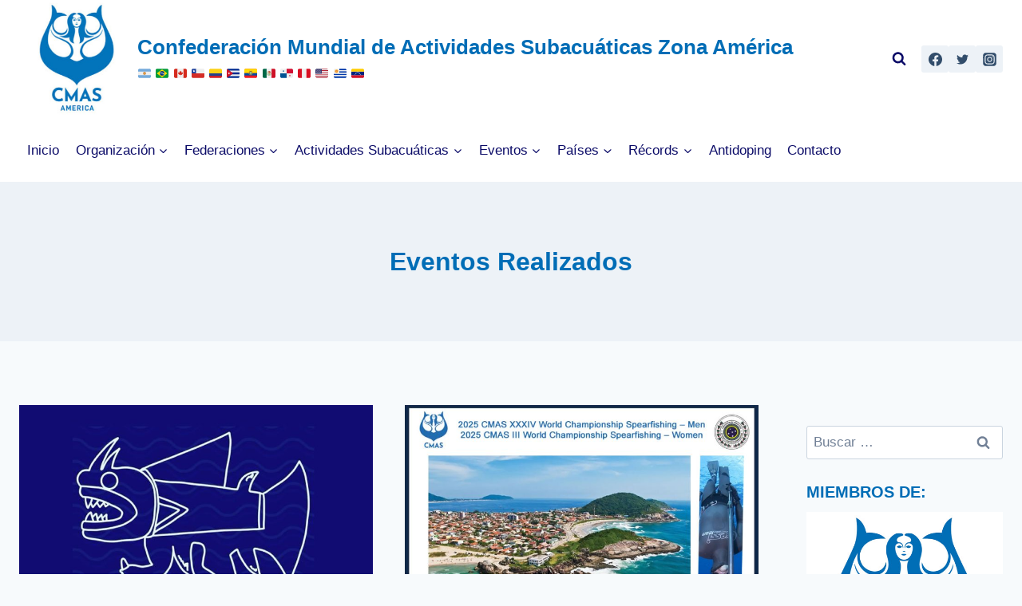

--- FILE ---
content_type: text/html; charset=UTF-8
request_url: https://www.cmasamerica.org/category/eventos-realizados/
body_size: 152117
content:
<!doctype html>
<html lang="es" class="no-js" itemtype="https://schema.org/Blog" itemscope>
<head>
	<meta charset="UTF-8">
	<meta name="viewport" content="width=device-width, initial-scale=1, minimum-scale=1">
	<title>Eventos Realizados &#8211; Confederación Mundial de Actividades Subacuáticas Zona América</title>
<meta name='robots' content='max-image-preview:large' />
<link rel='dns-prefetch' href='//secure.gravatar.com' />
<link rel='dns-prefetch' href='//stats.wp.com' />
<link rel='dns-prefetch' href='//v0.wordpress.com' />
<link rel="alternate" type="application/rss+xml" title="Confederación Mundial de Actividades Subacuáticas Zona América &raquo; Feed" href="https://www.cmasamerica.org/feed/" />
<link rel="alternate" type="application/rss+xml" title="Confederación Mundial de Actividades Subacuáticas Zona América &raquo; Feed de los comentarios" href="https://www.cmasamerica.org/comments/feed/" />
			<script>document.documentElement.classList.remove( 'no-js' );</script>
			<link rel="alternate" type="application/rss+xml" title="Confederación Mundial de Actividades Subacuáticas Zona América &raquo; Categoría Eventos Realizados del feed" href="https://www.cmasamerica.org/category/eventos-realizados/feed/" />
<style id='wp-img-auto-sizes-contain-inline-css'>
img:is([sizes=auto i],[sizes^="auto," i]){contain-intrinsic-size:3000px 1500px}
/*# sourceURL=wp-img-auto-sizes-contain-inline-css */
</style>
<style id='wp-emoji-styles-inline-css'>

	img.wp-smiley, img.emoji {
		display: inline !important;
		border: none !important;
		box-shadow: none !important;
		height: 1em !important;
		width: 1em !important;
		margin: 0 0.07em !important;
		vertical-align: -0.1em !important;
		background: none !important;
		padding: 0 !important;
	}
/*# sourceURL=wp-emoji-styles-inline-css */
</style>
<style id='wp-block-library-inline-css'>
:root{--wp-block-synced-color:#7a00df;--wp-block-synced-color--rgb:122,0,223;--wp-bound-block-color:var(--wp-block-synced-color);--wp-editor-canvas-background:#ddd;--wp-admin-theme-color:#007cba;--wp-admin-theme-color--rgb:0,124,186;--wp-admin-theme-color-darker-10:#006ba1;--wp-admin-theme-color-darker-10--rgb:0,107,160.5;--wp-admin-theme-color-darker-20:#005a87;--wp-admin-theme-color-darker-20--rgb:0,90,135;--wp-admin-border-width-focus:2px}@media (min-resolution:192dpi){:root{--wp-admin-border-width-focus:1.5px}}.wp-element-button{cursor:pointer}:root .has-very-light-gray-background-color{background-color:#eee}:root .has-very-dark-gray-background-color{background-color:#313131}:root .has-very-light-gray-color{color:#eee}:root .has-very-dark-gray-color{color:#313131}:root .has-vivid-green-cyan-to-vivid-cyan-blue-gradient-background{background:linear-gradient(135deg,#00d084,#0693e3)}:root .has-purple-crush-gradient-background{background:linear-gradient(135deg,#34e2e4,#4721fb 50%,#ab1dfe)}:root .has-hazy-dawn-gradient-background{background:linear-gradient(135deg,#faaca8,#dad0ec)}:root .has-subdued-olive-gradient-background{background:linear-gradient(135deg,#fafae1,#67a671)}:root .has-atomic-cream-gradient-background{background:linear-gradient(135deg,#fdd79a,#004a59)}:root .has-nightshade-gradient-background{background:linear-gradient(135deg,#330968,#31cdcf)}:root .has-midnight-gradient-background{background:linear-gradient(135deg,#020381,#2874fc)}:root{--wp--preset--font-size--normal:16px;--wp--preset--font-size--huge:42px}.has-regular-font-size{font-size:1em}.has-larger-font-size{font-size:2.625em}.has-normal-font-size{font-size:var(--wp--preset--font-size--normal)}.has-huge-font-size{font-size:var(--wp--preset--font-size--huge)}.has-text-align-center{text-align:center}.has-text-align-left{text-align:left}.has-text-align-right{text-align:right}.has-fit-text{white-space:nowrap!important}#end-resizable-editor-section{display:none}.aligncenter{clear:both}.items-justified-left{justify-content:flex-start}.items-justified-center{justify-content:center}.items-justified-right{justify-content:flex-end}.items-justified-space-between{justify-content:space-between}.screen-reader-text{border:0;clip-path:inset(50%);height:1px;margin:-1px;overflow:hidden;padding:0;position:absolute;width:1px;word-wrap:normal!important}.screen-reader-text:focus{background-color:#ddd;clip-path:none;color:#444;display:block;font-size:1em;height:auto;left:5px;line-height:normal;padding:15px 23px 14px;text-decoration:none;top:5px;width:auto;z-index:100000}html :where(.has-border-color){border-style:solid}html :where([style*=border-top-color]){border-top-style:solid}html :where([style*=border-right-color]){border-right-style:solid}html :where([style*=border-bottom-color]){border-bottom-style:solid}html :where([style*=border-left-color]){border-left-style:solid}html :where([style*=border-width]){border-style:solid}html :where([style*=border-top-width]){border-top-style:solid}html :where([style*=border-right-width]){border-right-style:solid}html :where([style*=border-bottom-width]){border-bottom-style:solid}html :where([style*=border-left-width]){border-left-style:solid}html :where(img[class*=wp-image-]){height:auto;max-width:100%}:where(figure){margin:0 0 1em}html :where(.is-position-sticky){--wp-admin--admin-bar--position-offset:var(--wp-admin--admin-bar--height,0px)}@media screen and (max-width:600px){html :where(.is-position-sticky){--wp-admin--admin-bar--position-offset:0px}}

/*# sourceURL=wp-block-library-inline-css */
</style><style id='global-styles-inline-css'>
:root{--wp--preset--aspect-ratio--square: 1;--wp--preset--aspect-ratio--4-3: 4/3;--wp--preset--aspect-ratio--3-4: 3/4;--wp--preset--aspect-ratio--3-2: 3/2;--wp--preset--aspect-ratio--2-3: 2/3;--wp--preset--aspect-ratio--16-9: 16/9;--wp--preset--aspect-ratio--9-16: 9/16;--wp--preset--color--black: #000000;--wp--preset--color--cyan-bluish-gray: #abb8c3;--wp--preset--color--white: #ffffff;--wp--preset--color--pale-pink: #f78da7;--wp--preset--color--vivid-red: #cf2e2e;--wp--preset--color--luminous-vivid-orange: #ff6900;--wp--preset--color--luminous-vivid-amber: #fcb900;--wp--preset--color--light-green-cyan: #7bdcb5;--wp--preset--color--vivid-green-cyan: #00d084;--wp--preset--color--pale-cyan-blue: #8ed1fc;--wp--preset--color--vivid-cyan-blue: #0693e3;--wp--preset--color--vivid-purple: #9b51e0;--wp--preset--color--theme-palette-1: var(--global-palette1);--wp--preset--color--theme-palette-2: var(--global-palette2);--wp--preset--color--theme-palette-3: var(--global-palette3);--wp--preset--color--theme-palette-4: var(--global-palette4);--wp--preset--color--theme-palette-5: var(--global-palette5);--wp--preset--color--theme-palette-6: var(--global-palette6);--wp--preset--color--theme-palette-7: var(--global-palette7);--wp--preset--color--theme-palette-8: var(--global-palette8);--wp--preset--color--theme-palette-9: var(--global-palette9);--wp--preset--color--theme-palette-10: var(--global-palette10);--wp--preset--color--theme-palette-11: var(--global-palette11);--wp--preset--color--theme-palette-12: var(--global-palette12);--wp--preset--color--theme-palette-13: var(--global-palette13);--wp--preset--color--theme-palette-14: var(--global-palette14);--wp--preset--color--theme-palette-15: var(--global-palette15);--wp--preset--gradient--vivid-cyan-blue-to-vivid-purple: linear-gradient(135deg,rgb(6,147,227) 0%,rgb(155,81,224) 100%);--wp--preset--gradient--light-green-cyan-to-vivid-green-cyan: linear-gradient(135deg,rgb(122,220,180) 0%,rgb(0,208,130) 100%);--wp--preset--gradient--luminous-vivid-amber-to-luminous-vivid-orange: linear-gradient(135deg,rgb(252,185,0) 0%,rgb(255,105,0) 100%);--wp--preset--gradient--luminous-vivid-orange-to-vivid-red: linear-gradient(135deg,rgb(255,105,0) 0%,rgb(207,46,46) 100%);--wp--preset--gradient--very-light-gray-to-cyan-bluish-gray: linear-gradient(135deg,rgb(238,238,238) 0%,rgb(169,184,195) 100%);--wp--preset--gradient--cool-to-warm-spectrum: linear-gradient(135deg,rgb(74,234,220) 0%,rgb(151,120,209) 20%,rgb(207,42,186) 40%,rgb(238,44,130) 60%,rgb(251,105,98) 80%,rgb(254,248,76) 100%);--wp--preset--gradient--blush-light-purple: linear-gradient(135deg,rgb(255,206,236) 0%,rgb(152,150,240) 100%);--wp--preset--gradient--blush-bordeaux: linear-gradient(135deg,rgb(254,205,165) 0%,rgb(254,45,45) 50%,rgb(107,0,62) 100%);--wp--preset--gradient--luminous-dusk: linear-gradient(135deg,rgb(255,203,112) 0%,rgb(199,81,192) 50%,rgb(65,88,208) 100%);--wp--preset--gradient--pale-ocean: linear-gradient(135deg,rgb(255,245,203) 0%,rgb(182,227,212) 50%,rgb(51,167,181) 100%);--wp--preset--gradient--electric-grass: linear-gradient(135deg,rgb(202,248,128) 0%,rgb(113,206,126) 100%);--wp--preset--gradient--midnight: linear-gradient(135deg,rgb(2,3,129) 0%,rgb(40,116,252) 100%);--wp--preset--font-size--small: var(--global-font-size-small);--wp--preset--font-size--medium: var(--global-font-size-medium);--wp--preset--font-size--large: var(--global-font-size-large);--wp--preset--font-size--x-large: 42px;--wp--preset--font-size--larger: var(--global-font-size-larger);--wp--preset--font-size--xxlarge: var(--global-font-size-xxlarge);--wp--preset--spacing--20: 0.44rem;--wp--preset--spacing--30: 0.67rem;--wp--preset--spacing--40: 1rem;--wp--preset--spacing--50: 1.5rem;--wp--preset--spacing--60: 2.25rem;--wp--preset--spacing--70: 3.38rem;--wp--preset--spacing--80: 5.06rem;--wp--preset--shadow--natural: 6px 6px 9px rgba(0, 0, 0, 0.2);--wp--preset--shadow--deep: 12px 12px 50px rgba(0, 0, 0, 0.4);--wp--preset--shadow--sharp: 6px 6px 0px rgba(0, 0, 0, 0.2);--wp--preset--shadow--outlined: 6px 6px 0px -3px rgb(255, 255, 255), 6px 6px rgb(0, 0, 0);--wp--preset--shadow--crisp: 6px 6px 0px rgb(0, 0, 0);}:where(.is-layout-flex){gap: 0.5em;}:where(.is-layout-grid){gap: 0.5em;}body .is-layout-flex{display: flex;}.is-layout-flex{flex-wrap: wrap;align-items: center;}.is-layout-flex > :is(*, div){margin: 0;}body .is-layout-grid{display: grid;}.is-layout-grid > :is(*, div){margin: 0;}:where(.wp-block-columns.is-layout-flex){gap: 2em;}:where(.wp-block-columns.is-layout-grid){gap: 2em;}:where(.wp-block-post-template.is-layout-flex){gap: 1.25em;}:where(.wp-block-post-template.is-layout-grid){gap: 1.25em;}.has-black-color{color: var(--wp--preset--color--black) !important;}.has-cyan-bluish-gray-color{color: var(--wp--preset--color--cyan-bluish-gray) !important;}.has-white-color{color: var(--wp--preset--color--white) !important;}.has-pale-pink-color{color: var(--wp--preset--color--pale-pink) !important;}.has-vivid-red-color{color: var(--wp--preset--color--vivid-red) !important;}.has-luminous-vivid-orange-color{color: var(--wp--preset--color--luminous-vivid-orange) !important;}.has-luminous-vivid-amber-color{color: var(--wp--preset--color--luminous-vivid-amber) !important;}.has-light-green-cyan-color{color: var(--wp--preset--color--light-green-cyan) !important;}.has-vivid-green-cyan-color{color: var(--wp--preset--color--vivid-green-cyan) !important;}.has-pale-cyan-blue-color{color: var(--wp--preset--color--pale-cyan-blue) !important;}.has-vivid-cyan-blue-color{color: var(--wp--preset--color--vivid-cyan-blue) !important;}.has-vivid-purple-color{color: var(--wp--preset--color--vivid-purple) !important;}.has-black-background-color{background-color: var(--wp--preset--color--black) !important;}.has-cyan-bluish-gray-background-color{background-color: var(--wp--preset--color--cyan-bluish-gray) !important;}.has-white-background-color{background-color: var(--wp--preset--color--white) !important;}.has-pale-pink-background-color{background-color: var(--wp--preset--color--pale-pink) !important;}.has-vivid-red-background-color{background-color: var(--wp--preset--color--vivid-red) !important;}.has-luminous-vivid-orange-background-color{background-color: var(--wp--preset--color--luminous-vivid-orange) !important;}.has-luminous-vivid-amber-background-color{background-color: var(--wp--preset--color--luminous-vivid-amber) !important;}.has-light-green-cyan-background-color{background-color: var(--wp--preset--color--light-green-cyan) !important;}.has-vivid-green-cyan-background-color{background-color: var(--wp--preset--color--vivid-green-cyan) !important;}.has-pale-cyan-blue-background-color{background-color: var(--wp--preset--color--pale-cyan-blue) !important;}.has-vivid-cyan-blue-background-color{background-color: var(--wp--preset--color--vivid-cyan-blue) !important;}.has-vivid-purple-background-color{background-color: var(--wp--preset--color--vivid-purple) !important;}.has-black-border-color{border-color: var(--wp--preset--color--black) !important;}.has-cyan-bluish-gray-border-color{border-color: var(--wp--preset--color--cyan-bluish-gray) !important;}.has-white-border-color{border-color: var(--wp--preset--color--white) !important;}.has-pale-pink-border-color{border-color: var(--wp--preset--color--pale-pink) !important;}.has-vivid-red-border-color{border-color: var(--wp--preset--color--vivid-red) !important;}.has-luminous-vivid-orange-border-color{border-color: var(--wp--preset--color--luminous-vivid-orange) !important;}.has-luminous-vivid-amber-border-color{border-color: var(--wp--preset--color--luminous-vivid-amber) !important;}.has-light-green-cyan-border-color{border-color: var(--wp--preset--color--light-green-cyan) !important;}.has-vivid-green-cyan-border-color{border-color: var(--wp--preset--color--vivid-green-cyan) !important;}.has-pale-cyan-blue-border-color{border-color: var(--wp--preset--color--pale-cyan-blue) !important;}.has-vivid-cyan-blue-border-color{border-color: var(--wp--preset--color--vivid-cyan-blue) !important;}.has-vivid-purple-border-color{border-color: var(--wp--preset--color--vivid-purple) !important;}.has-vivid-cyan-blue-to-vivid-purple-gradient-background{background: var(--wp--preset--gradient--vivid-cyan-blue-to-vivid-purple) !important;}.has-light-green-cyan-to-vivid-green-cyan-gradient-background{background: var(--wp--preset--gradient--light-green-cyan-to-vivid-green-cyan) !important;}.has-luminous-vivid-amber-to-luminous-vivid-orange-gradient-background{background: var(--wp--preset--gradient--luminous-vivid-amber-to-luminous-vivid-orange) !important;}.has-luminous-vivid-orange-to-vivid-red-gradient-background{background: var(--wp--preset--gradient--luminous-vivid-orange-to-vivid-red) !important;}.has-very-light-gray-to-cyan-bluish-gray-gradient-background{background: var(--wp--preset--gradient--very-light-gray-to-cyan-bluish-gray) !important;}.has-cool-to-warm-spectrum-gradient-background{background: var(--wp--preset--gradient--cool-to-warm-spectrum) !important;}.has-blush-light-purple-gradient-background{background: var(--wp--preset--gradient--blush-light-purple) !important;}.has-blush-bordeaux-gradient-background{background: var(--wp--preset--gradient--blush-bordeaux) !important;}.has-luminous-dusk-gradient-background{background: var(--wp--preset--gradient--luminous-dusk) !important;}.has-pale-ocean-gradient-background{background: var(--wp--preset--gradient--pale-ocean) !important;}.has-electric-grass-gradient-background{background: var(--wp--preset--gradient--electric-grass) !important;}.has-midnight-gradient-background{background: var(--wp--preset--gradient--midnight) !important;}.has-small-font-size{font-size: var(--wp--preset--font-size--small) !important;}.has-medium-font-size{font-size: var(--wp--preset--font-size--medium) !important;}.has-large-font-size{font-size: var(--wp--preset--font-size--large) !important;}.has-x-large-font-size{font-size: var(--wp--preset--font-size--x-large) !important;}
/*# sourceURL=global-styles-inline-css */
</style>

<style id='classic-theme-styles-inline-css'>
/*! This file is auto-generated */
.wp-block-button__link{color:#fff;background-color:#32373c;border-radius:9999px;box-shadow:none;text-decoration:none;padding:calc(.667em + 2px) calc(1.333em + 2px);font-size:1.125em}.wp-block-file__button{background:#32373c;color:#fff;text-decoration:none}
/*# sourceURL=/wp-includes/css/classic-themes.min.css */
</style>
<link rel='stylesheet' id='cptch_stylesheet-css' href='https://www.cmasamerica.org/wp-content/plugins/captcha/css/front_end_style.css?ver=4.4.5' media='all' />
<link rel='stylesheet' id='dashicons-css' href='https://www.cmasamerica.org/wp-includes/css/dashicons.min.css?ver=6.9' media='all' />
<link rel='stylesheet' id='cptch_desktop_style-css' href='https://www.cmasamerica.org/wp-content/plugins/captcha/css/desktop_style.css?ver=4.4.5' media='all' />
<link rel='stylesheet' id='fancybox-for-wp-css' href='https://www.cmasamerica.org/wp-content/plugins/fancybox-for-wordpress/assets/css/fancybox.css?ver=1.3.4' media='all' />
<link rel='stylesheet' id='kadence-global-css' href='https://www.cmasamerica.org/wp-content/themes/kadence/assets/css/global.min.css?ver=1.4.3' media='all' />
<style id='kadence-global-inline-css'>
/* Kadence Base CSS */
:root{--global-palette1:#041a32;--global-palette2:#010810;--global-palette3:#006db6;--global-palette4:#324d6b;--global-palette5:#0c0c68;--global-palette6:#718096;--global-palette7:#EDF2F7;--global-palette8:#F7FAFC;--global-palette9:#FFFFFF;--global-palette10:oklch(from var(--global-palette1) calc(l + 0.10 * (1 - l)) calc(c * 1.00) calc(h + 180) / 100%);--global-palette11:#13612e;--global-palette12:#1159af;--global-palette13:#b82105;--global-palette14:#f7630c;--global-palette15:#f5a524;--global-palette9rgb:255, 255, 255;--global-palette-highlight:var(--global-palette1);--global-palette-highlight-alt:var(--global-palette2);--global-palette-highlight-alt2:var(--global-palette9);--global-palette-btn-bg:var(--global-palette1);--global-palette-btn-bg-hover:var(--global-palette2);--global-palette-btn:var(--global-palette9);--global-palette-btn-hover:var(--global-palette9);--global-palette-btn-sec-bg:var(--global-palette7);--global-palette-btn-sec-bg-hover:var(--global-palette2);--global-palette-btn-sec:var(--global-palette3);--global-palette-btn-sec-hover:var(--global-palette9);--global-body-font-family:-apple-system,BlinkMacSystemFont,"Segoe UI",Roboto,Oxygen-Sans,Ubuntu,Cantarell,"Helvetica Neue",sans-serif, "Apple Color Emoji", "Segoe UI Emoji", "Segoe UI Symbol";--global-heading-font-family:inherit;--global-primary-nav-font-family:inherit;--global-fallback-font:sans-serif;--global-display-fallback-font:sans-serif;--global-content-width:1290px;--global-content-wide-width:calc(1290px + 230px);--global-content-narrow-width:842px;--global-content-edge-padding:1.5rem;--global-content-boxed-padding:2rem;--global-calc-content-width:calc(1290px - var(--global-content-edge-padding) - var(--global-content-edge-padding) );--wp--style--global--content-size:var(--global-calc-content-width);}.wp-site-blocks{--global-vw:calc( 100vw - ( 0.5 * var(--scrollbar-offset)));}body{background:var(--global-palette8);}body, input, select, optgroup, textarea{font-style:normal;font-weight:400;font-size:17px;line-height:1.6;font-family:var(--global-body-font-family);color:var(--global-palette1);}.content-bg, body.content-style-unboxed .site{background:var(--global-palette9);}h1,h2,h3,h4,h5,h6{font-family:var(--global-heading-font-family);}h1{font-weight:700;font-size:32px;line-height:1.5;color:var(--global-palette3);}h2{font-weight:700;font-size:28px;line-height:1.5;color:var(--global-palette3);}h3{font-weight:700;font-size:24px;line-height:1.5;color:var(--global-palette3);}h4{font-weight:700;font-size:22px;line-height:1.5;color:var(--global-palette4);}h5{font-weight:700;font-size:20px;line-height:1.5;color:var(--global-palette4);}h6{font-weight:700;font-size:18px;line-height:1.5;color:var(--global-palette5);}.entry-hero .kadence-breadcrumbs{max-width:1290px;}.site-container, .site-header-row-layout-contained, .site-footer-row-layout-contained, .entry-hero-layout-contained, .comments-area, .alignfull > .wp-block-cover__inner-container, .alignwide > .wp-block-cover__inner-container{max-width:var(--global-content-width);}.content-width-narrow .content-container.site-container, .content-width-narrow .hero-container.site-container{max-width:var(--global-content-narrow-width);}@media all and (min-width: 1520px){.wp-site-blocks .content-container  .alignwide{margin-left:-115px;margin-right:-115px;width:unset;max-width:unset;}}@media all and (min-width: 1102px){.content-width-narrow .wp-site-blocks .content-container .alignwide{margin-left:-130px;margin-right:-130px;width:unset;max-width:unset;}}.content-style-boxed .wp-site-blocks .entry-content .alignwide{margin-left:calc( -1 * var( --global-content-boxed-padding ) );margin-right:calc( -1 * var( --global-content-boxed-padding ) );}.content-area{margin-top:5rem;margin-bottom:5rem;}@media all and (max-width: 1024px){.content-area{margin-top:3rem;margin-bottom:3rem;}}@media all and (max-width: 767px){.content-area{margin-top:2rem;margin-bottom:2rem;}}@media all and (max-width: 1024px){:root{--global-content-boxed-padding:2rem;}}@media all and (max-width: 767px){:root{--global-content-boxed-padding:1.5rem;}}.entry-content-wrap{padding:2rem;}@media all and (max-width: 1024px){.entry-content-wrap{padding:2rem;}}@media all and (max-width: 767px){.entry-content-wrap{padding:1.5rem;}}.entry.single-entry{box-shadow:0px 15px 15px -10px rgba(0,0,0,0.05);}.entry.loop-entry{box-shadow:0px 15px 15px -10px rgba(0,0,0,0.05);}.loop-entry .entry-content-wrap{padding:2rem;}@media all and (max-width: 1024px){.loop-entry .entry-content-wrap{padding:2rem;}}@media all and (max-width: 767px){.loop-entry .entry-content-wrap{padding:1.5rem;}}.has-sidebar:not(.has-left-sidebar) .content-container{grid-template-columns:1fr 20%;}.has-sidebar.has-left-sidebar .content-container{grid-template-columns:20% 1fr;}.primary-sidebar.widget-area .widget{margin-bottom:1.5em;color:var(--global-palette4);}.primary-sidebar.widget-area .widget-title{font-weight:700;font-size:20px;line-height:1.5;color:var(--global-palette3);}button, .button, .wp-block-button__link, input[type="button"], input[type="reset"], input[type="submit"], .fl-button, .elementor-button-wrapper .elementor-button, .wc-block-components-checkout-place-order-button, .wc-block-cart__submit{border-radius:61px;box-shadow:0px 0px 0px -7px rgba(0,0,0,0);}button:hover, button:focus, button:active, .button:hover, .button:focus, .button:active, .wp-block-button__link:hover, .wp-block-button__link:focus, .wp-block-button__link:active, input[type="button"]:hover, input[type="button"]:focus, input[type="button"]:active, input[type="reset"]:hover, input[type="reset"]:focus, input[type="reset"]:active, input[type="submit"]:hover, input[type="submit"]:focus, input[type="submit"]:active, .elementor-button-wrapper .elementor-button:hover, .elementor-button-wrapper .elementor-button:focus, .elementor-button-wrapper .elementor-button:active, .wc-block-cart__submit:hover{box-shadow:0px 15px 25px -7px rgba(0,0,0,0.1);}.kb-button.kb-btn-global-outline.kb-btn-global-inherit{padding-top:calc(px - 2px);padding-right:calc(px - 2px);padding-bottom:calc(px - 2px);padding-left:calc(px - 2px);}.entry-content :where(.wp-block-image) img, .entry-content :where(.wp-block-kadence-image) img{border-radius:65px;}@media all and (min-width: 1025px){.transparent-header .entry-hero .entry-hero-container-inner{padding-top:calc(0px + 80px);}}@media all and (max-width: 1024px){.mobile-transparent-header .entry-hero .entry-hero-container-inner{padding-top:calc(0px + 80px);}}@media all and (max-width: 767px){.mobile-transparent-header .entry-hero .entry-hero-container-inner{padding-top:calc(0px + 80px);}}#kt-scroll-up-reader, #kt-scroll-up{border-radius:0px 0px 0px 0px;bottom:30px;font-size:1.2em;padding:0.4em 0.4em 0.4em 0.4em;}#kt-scroll-up-reader.scroll-up-side-right, #kt-scroll-up.scroll-up-side-right{right:30px;}#kt-scroll-up-reader.scroll-up-side-left, #kt-scroll-up.scroll-up-side-left{left:30px;}
/* Kadence Header CSS */
@media all and (max-width: 1024px){.mobile-transparent-header #masthead{position:absolute;left:0px;right:0px;z-index:100;}.kadence-scrollbar-fixer.mobile-transparent-header #masthead{right:var(--scrollbar-offset,0);}.mobile-transparent-header #masthead, .mobile-transparent-header .site-top-header-wrap .site-header-row-container-inner, .mobile-transparent-header .site-main-header-wrap .site-header-row-container-inner, .mobile-transparent-header .site-bottom-header-wrap .site-header-row-container-inner{background:transparent;}.site-header-row-tablet-layout-fullwidth, .site-header-row-tablet-layout-standard{padding:0px;}}@media all and (min-width: 1025px){.transparent-header #masthead{position:absolute;left:0px;right:0px;z-index:100;}.transparent-header.kadence-scrollbar-fixer #masthead{right:var(--scrollbar-offset,0);}.transparent-header #masthead, .transparent-header .site-top-header-wrap .site-header-row-container-inner, .transparent-header .site-main-header-wrap .site-header-row-container-inner, .transparent-header .site-bottom-header-wrap .site-header-row-container-inner{background:transparent;}}.site-branding a.brand img{max-width:148px;}.site-branding a.brand img.svg-logo-image{width:148px;}.site-branding{padding:0px 0px 0px 0px;}.site-branding .site-title{font-weight:700;font-size:26px;line-height:1.2;color:var(--global-palette3);}.site-branding .site-description{font-weight:700;font-size:16px;line-height:1.4;color:var(--global-palette5);}#masthead, #masthead .kadence-sticky-header.item-is-fixed:not(.item-at-start):not(.site-header-row-container):not(.site-main-header-wrap), #masthead .kadence-sticky-header.item-is-fixed:not(.item-at-start) > .site-header-row-container-inner{background:#ffffff;}.site-main-header-inner-wrap{min-height:80px;}.site-top-header-inner-wrap{min-height:0px;}.header-navigation[class*="header-navigation-style-underline"] .header-menu-container.primary-menu-container>ul>li>a:after{width:calc( 100% - 1.2em);}.main-navigation .primary-menu-container > ul > li.menu-item > a{padding-left:calc(1.2em / 2);padding-right:calc(1.2em / 2);padding-top:0.6em;padding-bottom:0.6em;color:var(--global-palette5);}.main-navigation .primary-menu-container > ul > li.menu-item .dropdown-nav-special-toggle{right:calc(1.2em / 2);}.main-navigation .primary-menu-container > ul > li.menu-item > a:hover{color:var(--global-palette-highlight);}.main-navigation .primary-menu-container > ul > li.menu-item.current-menu-item > a{color:var(--global-palette3);}.header-navigation .header-menu-container ul ul.sub-menu, .header-navigation .header-menu-container ul ul.submenu{background:var(--global-palette3);box-shadow:0px 2px 13px 0px rgba(0,0,0,0.1);}.header-navigation .header-menu-container ul ul li.menu-item, .header-menu-container ul.menu > li.kadence-menu-mega-enabled > ul > li.menu-item > a{border-bottom:1px solid rgba(255,255,255,0.1);border-radius:0px 0px 0px 0px;}.header-navigation .header-menu-container ul ul li.menu-item > a{width:200px;padding-top:1em;padding-bottom:1em;color:var(--global-palette8);font-size:12px;}.header-navigation .header-menu-container ul ul li.menu-item > a:hover{color:var(--global-palette9);background:var(--global-palette4);border-radius:0px 0px 0px 0px;}.header-navigation .header-menu-container ul ul li.menu-item.current-menu-item > a{color:var(--global-palette9);background:var(--global-palette4);border-radius:0px 0px 0px 0px;}.mobile-toggle-open-container .menu-toggle-open, .mobile-toggle-open-container .menu-toggle-open:focus{color:var(--global-palette5);padding:0.4em 0.6em 0.4em 0.6em;font-size:14px;}.mobile-toggle-open-container .menu-toggle-open.menu-toggle-style-bordered{border:1px solid currentColor;}.mobile-toggle-open-container .menu-toggle-open .menu-toggle-icon{font-size:20px;}.mobile-toggle-open-container .menu-toggle-open:hover, .mobile-toggle-open-container .menu-toggle-open:focus-visible{color:var(--global-palette-highlight);}.mobile-navigation ul li{font-size:14px;}.mobile-navigation ul li a{padding-top:1em;padding-bottom:1em;}.mobile-navigation ul li > a, .mobile-navigation ul li.menu-item-has-children > .drawer-nav-drop-wrap{color:var(--global-palette8);}.mobile-navigation ul li.current-menu-item > a, .mobile-navigation ul li.current-menu-item.menu-item-has-children > .drawer-nav-drop-wrap{color:var(--global-palette-highlight);}.mobile-navigation ul li.menu-item-has-children .drawer-nav-drop-wrap, .mobile-navigation ul li:not(.menu-item-has-children) a{border-bottom:1px solid rgba(255,255,255,0.1);}.mobile-navigation:not(.drawer-navigation-parent-toggle-true) ul li.menu-item-has-children .drawer-nav-drop-wrap button{border-left:1px solid rgba(255,255,255,0.1);}#mobile-drawer .drawer-inner, #mobile-drawer.popup-drawer-layout-fullwidth.popup-drawer-animation-slice .pop-portion-bg, #mobile-drawer.popup-drawer-layout-fullwidth.popup-drawer-animation-slice.pop-animated.show-drawer .drawer-inner{background:var(--global-palette3);}#mobile-drawer .drawer-header .drawer-toggle{padding:0.6em 0.15em 0.6em 0.15em;font-size:24px;}.header-social-wrap .header-social-inner-wrap{font-size:1em;gap:0.3em;}.header-social-wrap .header-social-inner-wrap .social-button{border:2px none transparent;border-radius:3px;}.header-mobile-social-wrap .header-mobile-social-inner-wrap{font-size:1em;gap:0.3em;}.header-mobile-social-wrap .header-mobile-social-inner-wrap .social-button{border:2px none transparent;border-radius:3px;}.search-toggle-open-container .search-toggle-open{color:var(--global-palette5);}.search-toggle-open-container .search-toggle-open.search-toggle-style-bordered{border:1px solid currentColor;}.search-toggle-open-container .search-toggle-open .search-toggle-icon{font-size:1em;}.search-toggle-open-container .search-toggle-open:hover, .search-toggle-open-container .search-toggle-open:focus{color:var(--global-palette-highlight);}#search-drawer .drawer-inner{background:rgba(9, 12, 16, 0.97);}
/* Kadence Footer CSS */
.site-top-footer-inner-wrap{padding-top:30px;padding-bottom:30px;grid-column-gap:30px;grid-row-gap:30px;}.site-top-footer-inner-wrap .widget{margin-bottom:30px;}.site-top-footer-inner-wrap .site-footer-section:not(:last-child):after{right:calc(-30px / 2);}.footer-social-wrap .footer-social-inner-wrap{font-size:1em;gap:0.3em;}.site-footer .site-footer-wrap .site-footer-section .footer-social-wrap .footer-social-inner-wrap .social-button{border:2px none transparent;border-radius:3px;}
/*# sourceURL=kadence-global-inline-css */
</style>
<link rel='stylesheet' id='kadence-header-css' href='https://www.cmasamerica.org/wp-content/themes/kadence/assets/css/header.min.css?ver=1.4.3' media='all' />
<link rel='stylesheet' id='kadence-content-css' href='https://www.cmasamerica.org/wp-content/themes/kadence/assets/css/content.min.css?ver=1.4.3' media='all' />
<style id='kadence-content-inline-css'>
.posted-on, .tag-links, .posted-by, .comments-link { clip: rect(1px, 1px, 1px, 1px); height: 1px; position: absolute; overflow: hidden; width: 1px; }
/*# sourceURL=kadence-content-inline-css */
</style>
<link rel='stylesheet' id='kadence-sidebar-css' href='https://www.cmasamerica.org/wp-content/themes/kadence/assets/css/sidebar.min.css?ver=1.4.3' media='all' />
<link rel='stylesheet' id='kadence-footer-css' href='https://www.cmasamerica.org/wp-content/themes/kadence/assets/css/footer.min.css?ver=1.4.3' media='all' />
<script src="https://www.cmasamerica.org/wp-includes/js/jquery/jquery.min.js?ver=3.7.1" id="jquery-core-js"></script>
<script src="https://www.cmasamerica.org/wp-includes/js/jquery/jquery-migrate.min.js?ver=3.4.1" id="jquery-migrate-js"></script>
<script src="https://www.cmasamerica.org/wp-content/plugins/fancybox-for-wordpress/assets/js/purify.min.js?ver=1.3.4" id="purify-js"></script>
<script src="https://www.cmasamerica.org/wp-content/plugins/fancybox-for-wordpress/assets/js/jquery.fancybox.js?ver=1.3.4" id="fancybox-for-wp-js"></script>
<link rel="https://api.w.org/" href="https://www.cmasamerica.org/wp-json/" /><link rel="alternate" title="JSON" type="application/json" href="https://www.cmasamerica.org/wp-json/wp/v2/categories/67" /><link rel="EditURI" type="application/rsd+xml" title="RSD" href="https://www.cmasamerica.org/xmlrpc.php?rsd" />
<meta name="generator" content="WordPress 6.9" />

<!-- Fancybox for WordPress v3.3.7 -->
<style type="text/css">
	.fancybox-slide--image .fancybox-content{background-color: #FFFFFF}div.fancybox-caption{display:none !important;}
	
	img.fancybox-image{border-width:10px;border-color:#FFFFFF;border-style:solid;}
	div.fancybox-bg{background-color:rgba(102,102,102,0.3);opacity:1 !important;}div.fancybox-content{border-color:#FFFFFF}
	div#fancybox-title{background-color:#FFFFFF}
	div.fancybox-content{background-color:#FFFFFF}
	div#fancybox-title-inside{color:#333333}
	
	
	
	div.fancybox-caption p.caption-title{display:inline-block}
	div.fancybox-caption p.caption-title{font-size:14px}
	div.fancybox-caption p.caption-title{color:#333333}
	div.fancybox-caption {color:#333333}div.fancybox-caption p.caption-title {background:#fff; width:auto;padding:10px 30px;}div.fancybox-content p.caption-title{color:#333333;margin: 0;padding: 5px 0;}body.fancybox-active .fancybox-container .fancybox-stage .fancybox-content .fancybox-close-small{display:block;}
</style><script type="text/javascript">
	jQuery(function () {

		var mobileOnly = false;
		
		if (mobileOnly) {
			return;
		}

		jQuery.fn.getTitle = function () { // Copy the title of every IMG tag and add it to its parent A so that fancybox can show titles
			var arr = jQuery("a[data-fancybox]");jQuery.each(arr, function() {var title = jQuery(this).children("img").attr("title") || '';var figCaptionHtml = jQuery(this).next("figcaption").html() || '';var processedCaption = figCaptionHtml;if (figCaptionHtml.length && typeof DOMPurify === 'function') {processedCaption = DOMPurify.sanitize(figCaptionHtml, {USE_PROFILES: {html: true}});} else if (figCaptionHtml.length) {processedCaption = jQuery("<div>").text(figCaptionHtml).html();}var newTitle = title;if (processedCaption.length) {newTitle = title.length ? title + " " + processedCaption : processedCaption;}if (newTitle.length) {jQuery(this).attr("title", newTitle);}});		}

		// Supported file extensions

				var thumbnails = jQuery("a:has(img)").not(".nolightbox").not('.envira-gallery-link').not('.ngg-simplelightbox').filter(function () {
			return /\.(jpe?g|png|gif|mp4|webp|bmp|pdf)(\?[^/]*)*$/i.test(jQuery(this).attr('href'))
		});
		

		// Add data-type iframe for links that are not images or videos.
		var iframeLinks = jQuery('.fancyboxforwp').filter(function () {
			return !/\.(jpe?g|png|gif|mp4|webp|bmp|pdf)(\?[^/]*)*$/i.test(jQuery(this).attr('href'))
		}).filter(function () {
			return !/vimeo|youtube/i.test(jQuery(this).attr('href'))
		});
		iframeLinks.attr({"data-type": "iframe"}).getTitle();

				// Gallery All
		thumbnails.addClass("fancyboxforwp").attr("data-fancybox", "gallery").getTitle();
		iframeLinks.attr({"data-fancybox": "gallery"}).getTitle();

		// Gallery type NONE
		
		// Call fancybox and apply it on any link with a rel atribute that starts with "fancybox", with the options set on the admin panel
		jQuery("a.fancyboxforwp").fancyboxforwp({
			loop: false,
			smallBtn: true,
			zoomOpacity: "auto",
			animationEffect: "fade",
			animationDuration: 500,
			transitionEffect: "fade",
			transitionDuration: "300",
			overlayShow: true,
			overlayOpacity: "0.3",
			titleShow: true,
			titlePosition: "inside",
			keyboard: true,
			showCloseButton: true,
			arrows: true,
			clickContent:false,
			clickSlide: "close",
			mobile: {
				clickContent: function (current, event) {
					return current.type === "image" ? "toggleControls" : false;
				},
				clickSlide: function (current, event) {
					return current.type === "image" ? "close" : "close";
				},
			},
			wheel: false,
			toolbar: true,
			preventCaptionOverlap: true,
			onInit: function() { },			onDeactivate
	: function() { },		beforeClose: function() { },			afterShow: function(instance) { jQuery( ".fancybox-image" ).on("click", function( ){ ( instance.isScaledDown() ) ? instance.scaleToActual() : instance.scaleToFit() }) },				afterClose: function() { },					caption : function( instance, item ) {var title = "";if("undefined" != typeof jQuery(this).context ){var title = jQuery(this).context.title;} else { var title = ("undefined" != typeof jQuery(this).attr("title")) ? jQuery(this).attr("title") : false;}var caption = jQuery(this).data('caption') || '';if ( item.type === 'image' && title.length ) {caption = (caption.length ? caption + '<br />' : '') + '<p class="caption-title">'+jQuery("<div>").text(title).html()+'</p>' ;}if (typeof DOMPurify === "function" && caption.length) { return DOMPurify.sanitize(caption, {USE_PROFILES: {html: true}}); } else { return jQuery("<div>").text(caption).html(); }},
		afterLoad : function( instance, current ) {var captionContent = current.opts.caption || '';var sanitizedCaptionString = '';if (typeof DOMPurify === 'function' && captionContent.length) {sanitizedCaptionString = DOMPurify.sanitize(captionContent, {USE_PROFILES: {html: true}});} else if (captionContent.length) { sanitizedCaptionString = jQuery("<div>").text(captionContent).html();}if (sanitizedCaptionString.length) { current.$content.append(jQuery('<div class=\"fancybox-custom-caption inside-caption\" style=\" position: absolute;left:0;right:0;color:#000;margin:0 auto;bottom:0;text-align:center;background-color:#FFFFFF \"></div>').html(sanitizedCaptionString)); }},
			})
		;

			})
</script>
<!-- END Fancybox for WordPress -->
	<style>img#wpstats{display:none}</style>
		<!-- Analytics by WP Statistics - https://wp-statistics.com -->

<!-- Jetpack Open Graph Tags -->
<meta property="og:type" content="website" />
<meta property="og:title" content="Eventos Realizados &#8211; Confederación Mundial de Actividades Subacuáticas Zona América" />
<meta property="og:url" content="https://www.cmasamerica.org/category/eventos-realizados/" />
<meta property="og:site_name" content="Confederación Mundial de Actividades Subacuáticas Zona América" />
<meta property="og:image" content="https://www.cmasamerica.org/wp-content/uploads/2023/07/cropped-cmasamerica2023.jpg" />
<meta property="og:image:width" content="512" />
<meta property="og:image:height" content="512" />
<meta property="og:image:alt" content="" />
<meta property="og:locale" content="es_ES" />
<meta name="twitter:site" content="@cmaszonaamerica" />

<!-- End Jetpack Open Graph Tags -->
<link rel="icon" href="https://www.cmasamerica.org/wp-content/uploads/2023/07/cropped-cmasamerica2023-32x32.jpg" sizes="32x32" />
<link rel="icon" href="https://www.cmasamerica.org/wp-content/uploads/2023/07/cropped-cmasamerica2023-192x192.jpg" sizes="192x192" />
<link rel="apple-touch-icon" href="https://www.cmasamerica.org/wp-content/uploads/2023/07/cropped-cmasamerica2023-180x180.jpg" />
<meta name="msapplication-TileImage" content="https://www.cmasamerica.org/wp-content/uploads/2023/07/cropped-cmasamerica2023-270x270.jpg" />
</head>

<body class="archive category category-eventos-realizados category-67 wp-custom-logo wp-embed-responsive wp-theme-kadence metaslider-plugin hfeed footer-on-bottom hide-focus-outline link-style-standard has-sidebar content-title-style-above content-width-normal content-style-boxed content-vertical-padding-show non-transparent-header mobile-non-transparent-header date-hidden tags-hidden author-hidden comment-hidden">
<div id="wrapper" class="site wp-site-blocks">
			<a class="skip-link screen-reader-text scroll-ignore" href="#main">Saltar al contenido</a>
		<header id="masthead" class="site-header" role="banner" itemtype="https://schema.org/WPHeader" itemscope>
	<div id="main-header" class="site-header-wrap">
		<div class="site-header-inner-wrap">
			<div class="site-header-upper-wrap">
				<div class="site-header-upper-inner-wrap">
					<div class="site-top-header-wrap site-header-row-container site-header-focus-item site-header-row-layout-standard" data-section="kadence_customizer_header_top">
	<div class="site-header-row-container-inner">
				<div class="site-container">
			<div class="site-top-header-inner-wrap site-header-row site-header-row-has-sides site-header-row-no-center">
									<div class="site-header-top-section-left site-header-section site-header-section-left">
						<div class="site-header-item site-header-focus-item" data-section="title_tagline">
	<div class="site-branding branding-layout-standard"><a class="brand has-logo-image" href="https://www.cmasamerica.org/" rel="home"><img width="512" height="512" src="https://www.cmasamerica.org/wp-content/uploads/2023/07/cropped-cmasamerica2023.jpg" class="custom-logo" alt="Confederación Mundial de Actividades Subacuáticas Zona América" decoding="async" fetchpriority="high" srcset="https://www.cmasamerica.org/wp-content/uploads/2023/07/cropped-cmasamerica2023.jpg 512w, https://www.cmasamerica.org/wp-content/uploads/2023/07/cropped-cmasamerica2023-300x300.jpg 300w, https://www.cmasamerica.org/wp-content/uploads/2023/07/cropped-cmasamerica2023-150x150.jpg 150w, https://www.cmasamerica.org/wp-content/uploads/2023/07/cropped-cmasamerica2023-270x270.jpg 270w, https://www.cmasamerica.org/wp-content/uploads/2023/07/cropped-cmasamerica2023-192x192.jpg 192w, https://www.cmasamerica.org/wp-content/uploads/2023/07/cropped-cmasamerica2023-180x180.jpg 180w, https://www.cmasamerica.org/wp-content/uploads/2023/07/cropped-cmasamerica2023-32x32.jpg 32w" sizes="(max-width: 512px) 100vw, 512px" /><div class="site-title-wrap"><p class="site-title">Confederación Mundial de Actividades Subacuáticas Zona América</p><p class="site-description">🇦🇷  🇧🇷 🇨🇦 🇨🇱 🇨🇴 🇨🇺 🇪🇨 🇲🇽 🇵🇦 🇵🇪 🇺🇸 🇺🇾 🇻🇪</p></div></a></div></div><!-- data-section="title_tagline" -->
					</div>
																	<div class="site-header-top-section-right site-header-section site-header-section-right">
						<div class="site-header-item site-header-focus-item" data-section="kadence_customizer_header_search">
		<div class="search-toggle-open-container">
						<button class="search-toggle-open drawer-toggle search-toggle-style-default" aria-label="Ver el formulario de búsqueda" aria-haspopup="dialog" aria-controls="search-drawer" data-toggle-target="#search-drawer" data-toggle-body-class="showing-popup-drawer-from-full" aria-expanded="false" data-set-focus="#search-drawer .search-field"
					>
						<span class="search-toggle-icon"><span class="kadence-svg-iconset"><svg aria-hidden="true" class="kadence-svg-icon kadence-search-svg" fill="currentColor" version="1.1" xmlns="http://www.w3.org/2000/svg" width="26" height="28" viewBox="0 0 26 28"><title>Buscar</title><path d="M18 13c0-3.859-3.141-7-7-7s-7 3.141-7 7 3.141 7 7 7 7-3.141 7-7zM26 26c0 1.094-0.906 2-2 2-0.531 0-1.047-0.219-1.406-0.594l-5.359-5.344c-1.828 1.266-4.016 1.937-6.234 1.937-6.078 0-11-4.922-11-11s4.922-11 11-11 11 4.922 11 11c0 2.219-0.672 4.406-1.937 6.234l5.359 5.359c0.359 0.359 0.578 0.875 0.578 1.406z"></path>
				</svg></span></span>
		</button>
	</div>
	</div><!-- data-section="header_search" -->
<div class="site-header-item site-header-focus-item" data-section="kadence_customizer_header_social">
	<div class="header-social-wrap"><div class="header-social-inner-wrap element-social-inner-wrap social-show-label-false social-style-filled"><a href="https://www.facebook.com/cmasamerica" aria-label="Facebook" target="_blank" rel="noopener noreferrer"  class="social-button header-social-item social-link-facebook"><span class="kadence-svg-iconset"><svg class="kadence-svg-icon kadence-facebook-svg" fill="currentColor" version="1.1" xmlns="http://www.w3.org/2000/svg" width="32" height="32" viewBox="0 0 32 32"><title>Facebook</title><path d="M31.997 15.999c0-8.836-7.163-15.999-15.999-15.999s-15.999 7.163-15.999 15.999c0 7.985 5.851 14.604 13.499 15.804v-11.18h-4.062v-4.625h4.062v-3.525c0-4.010 2.389-6.225 6.043-6.225 1.75 0 3.581 0.313 3.581 0.313v3.937h-2.017c-1.987 0-2.607 1.233-2.607 2.498v3.001h4.437l-0.709 4.625h-3.728v11.18c7.649-1.2 13.499-7.819 13.499-15.804z"></path>
				</svg></span></a><a href="https://www.twitter.com/cmasamerica" aria-label="Twitter" target="_blank" rel="noopener noreferrer"  class="social-button header-social-item social-link-twitter"><span class="kadence-svg-iconset"><svg class="kadence-svg-icon kadence-twitter-svg" fill="currentColor" version="1.1" xmlns="http://www.w3.org/2000/svg" width="26" height="28" viewBox="0 0 26 28"><title>Twitter</title><path d="M25.312 6.375c-0.688 1-1.547 1.891-2.531 2.609 0.016 0.219 0.016 0.438 0.016 0.656 0 6.672-5.078 14.359-14.359 14.359-2.859 0-5.516-0.828-7.75-2.266 0.406 0.047 0.797 0.063 1.219 0.063 2.359 0 4.531-0.797 6.266-2.156-2.219-0.047-4.078-1.5-4.719-3.5 0.313 0.047 0.625 0.078 0.953 0.078 0.453 0 0.906-0.063 1.328-0.172-2.312-0.469-4.047-2.5-4.047-4.953v-0.063c0.672 0.375 1.453 0.609 2.281 0.641-1.359-0.906-2.25-2.453-2.25-4.203 0-0.938 0.25-1.797 0.688-2.547 2.484 3.062 6.219 5.063 10.406 5.281-0.078-0.375-0.125-0.766-0.125-1.156 0-2.781 2.25-5.047 5.047-5.047 1.453 0 2.766 0.609 3.687 1.594 1.141-0.219 2.234-0.641 3.203-1.219-0.375 1.172-1.172 2.156-2.219 2.781 1.016-0.109 2-0.391 2.906-0.781z"></path>
				</svg></span></a><a href="https://www.instagram.com/cmasamerica" aria-label="Instagram" target="_blank" rel="noopener noreferrer"  class="social-button header-social-item social-link-instagram"><span class="kadence-svg-iconset"><svg class="kadence-svg-icon kadence-instagram-svg" fill="currentColor" version="1.1" xmlns="http://www.w3.org/2000/svg" width="32" height="32" viewBox="0 0 32 32"><title>Instagram</title><path d="M21.138 0.242c3.767 0.007 3.914 0.038 4.65 0.144 1.52 0.219 2.795 0.825 3.837 1.821 0.584 0.562 0.987 1.112 1.349 1.848 0.442 0.899 0.659 1.75 0.758 3.016 0.021 0.271 0.031 4.592 0.031 8.916s-0.009 8.652-0.030 8.924c-0.098 1.245-0.315 2.104-0.743 2.986-0.851 1.755-2.415 3.035-4.303 3.522-0.685 0.177-1.304 0.26-2.371 0.31-0.381 0.019-4.361 0.024-8.342 0.024s-7.959-0.012-8.349-0.029c-0.921-0.044-1.639-0.136-2.288-0.303-1.876-0.485-3.469-1.784-4.303-3.515-0.436-0.904-0.642-1.731-0.751-3.045-0.031-0.373-0.039-2.296-0.039-8.87 0-2.215-0.002-3.866 0-5.121 0.006-3.764 0.037-3.915 0.144-4.652 0.219-1.518 0.825-2.795 1.825-3.833 0.549-0.569 1.105-0.975 1.811-1.326 0.915-0.456 1.756-0.668 3.106-0.781 0.374-0.031 2.298-0.038 8.878-0.038h5.13zM15.999 4.364v0c-3.159 0-3.555 0.014-4.796 0.070-1.239 0.057-2.084 0.253-2.824 0.541-0.765 0.297-1.415 0.695-2.061 1.342s-1.045 1.296-1.343 2.061c-0.288 0.74-0.485 1.586-0.541 2.824-0.056 1.241-0.070 1.638-0.070 4.798s0.014 3.556 0.070 4.797c0.057 1.239 0.253 2.084 0.541 2.824 0.297 0.765 0.695 1.415 1.342 2.061s1.296 1.046 2.061 1.343c0.74 0.288 1.586 0.484 2.825 0.541 1.241 0.056 1.638 0.070 4.798 0.070s3.556-0.014 4.797-0.070c1.239-0.057 2.085-0.253 2.826-0.541 0.765-0.297 1.413-0.696 2.060-1.343s1.045-1.296 1.343-2.061c0.286-0.74 0.482-1.586 0.541-2.824 0.056-1.241 0.070-1.637 0.070-4.797s-0.015-3.557-0.070-4.798c-0.058-1.239-0.255-2.084-0.541-2.824-0.298-0.765-0.696-1.415-1.343-2.061s-1.295-1.045-2.061-1.342c-0.742-0.288-1.588-0.484-2.827-0.541-1.241-0.056-1.636-0.070-4.796-0.070zM14.957 6.461c0.31-0 0.655 0 1.044 0 3.107 0 3.475 0.011 4.702 0.067 1.135 0.052 1.75 0.241 2.16 0.401 0.543 0.211 0.93 0.463 1.337 0.87s0.659 0.795 0.871 1.338c0.159 0.41 0.349 1.025 0.401 2.16 0.056 1.227 0.068 1.595 0.068 4.701s-0.012 3.474-0.068 4.701c-0.052 1.135-0.241 1.75-0.401 2.16-0.211 0.543-0.463 0.93-0.871 1.337s-0.794 0.659-1.337 0.87c-0.41 0.16-1.026 0.349-2.16 0.401-1.227 0.056-1.595 0.068-4.702 0.068s-3.475-0.012-4.702-0.068c-1.135-0.052-1.75-0.242-2.161-0.401-0.543-0.211-0.931-0.463-1.338-0.87s-0.659-0.794-0.871-1.337c-0.159-0.41-0.349-1.025-0.401-2.16-0.056-1.227-0.067-1.595-0.067-4.703s0.011-3.474 0.067-4.701c0.052-1.135 0.241-1.75 0.401-2.16 0.211-0.543 0.463-0.931 0.871-1.338s0.795-0.659 1.338-0.871c0.41-0.16 1.026-0.349 2.161-0.401 1.073-0.048 1.489-0.063 3.658-0.065v0.003zM16.001 10.024c-3.3 0-5.976 2.676-5.976 5.976s2.676 5.975 5.976 5.975c3.3 0 5.975-2.674 5.975-5.975s-2.675-5.976-5.975-5.976zM16.001 12.121c2.142 0 3.879 1.736 3.879 3.879s-1.737 3.879-3.879 3.879c-2.142 0-3.879-1.737-3.879-3.879s1.736-3.879 3.879-3.879zM22.212 8.393c-0.771 0-1.396 0.625-1.396 1.396s0.625 1.396 1.396 1.396 1.396-0.625 1.396-1.396c0-0.771-0.625-1.396-1.396-1.396v0.001z"></path>
				</svg></span></a></div></div></div><!-- data-section="header_social" -->
					</div>
							</div>
		</div>
	</div>
</div>
<div class="site-main-header-wrap site-header-row-container site-header-focus-item site-header-row-layout-standard" data-section="kadence_customizer_header_main">
	<div class="site-header-row-container-inner">
				<div class="site-container">
			<div class="site-main-header-inner-wrap site-header-row site-header-row-has-sides site-header-row-no-center">
									<div class="site-header-main-section-left site-header-section site-header-section-left">
						<div class="site-header-item site-header-focus-item site-header-item-main-navigation header-navigation-layout-stretch-false header-navigation-layout-fill-stretch-false" data-section="kadence_customizer_primary_navigation">
		<nav id="site-navigation" class="main-navigation header-navigation hover-to-open nav--toggle-sub header-navigation-style-standard header-navigation-dropdown-animation-none" role="navigation" aria-label="Principal">
			<div class="primary-menu-container header-menu-container">
	<ul id="primary-menu" class="menu"><li id="menu-item-111" class="menu-item menu-item-type-custom menu-item-object-custom menu-item-home menu-item-111"><a href="https://www.cmasamerica.org">Inicio</a></li>
<li id="menu-item-121" class="menu-item menu-item-type-custom menu-item-object-custom menu-item-has-children menu-item-121"><a href="#"><span class="nav-drop-title-wrap">Organización<span class="dropdown-nav-toggle"><span class="kadence-svg-iconset svg-baseline"><svg aria-hidden="true" class="kadence-svg-icon kadence-arrow-down-svg" fill="currentColor" version="1.1" xmlns="http://www.w3.org/2000/svg" width="24" height="24" viewBox="0 0 24 24"><title>Ampliar</title><path d="M5.293 9.707l6 6c0.391 0.391 1.024 0.391 1.414 0l6-6c0.391-0.391 0.391-1.024 0-1.414s-1.024-0.391-1.414 0l-5.293 5.293-5.293-5.293c-0.391-0.391-1.024-0.391-1.414 0s-0.391 1.024 0 1.414z"></path>
				</svg></span></span></span></a>
<ul class="sub-menu">
	<li id="menu-item-123" class="menu-item menu-item-type-post_type menu-item-object-page menu-item-123"><a href="https://www.cmasamerica.org/quienes-somos/">CMAS Zona América</a></li>
	<li id="menu-item-1141" class="menu-item menu-item-type-post_type menu-item-object-page menu-item-1141"><a href="https://www.cmasamerica.org/historia/">Historia</a></li>
	<li id="menu-item-122" class="menu-item menu-item-type-post_type menu-item-object-page menu-item-122"><a href="https://www.cmasamerica.org/directiva/">Consejo de Administración</a></li>
	<li id="menu-item-142" class="menu-item menu-item-type-post_type menu-item-object-page menu-item-142"><a href="https://www.cmasamerica.org/comite-deportivo/">Comité Deportivo</a></li>
	<li id="menu-item-140" class="menu-item menu-item-type-post_type menu-item-object-page menu-item-140"><a href="https://www.cmasamerica.org/comite-tecnico/">Comité Técnico</a></li>
	<li id="menu-item-141" class="menu-item menu-item-type-post_type menu-item-object-page menu-item-141"><a href="https://www.cmasamerica.org/comite-cientifico/">Comité Científico</a></li>
</ul>
</li>
<li id="menu-item-10014" class="menu-item menu-item-type-custom menu-item-object-custom menu-item-has-children menu-item-10014"><a href="#"><span class="nav-drop-title-wrap">Federaciones<span class="dropdown-nav-toggle"><span class="kadence-svg-iconset svg-baseline"><svg aria-hidden="true" class="kadence-svg-icon kadence-arrow-down-svg" fill="currentColor" version="1.1" xmlns="http://www.w3.org/2000/svg" width="24" height="24" viewBox="0 0 24 24"><title>Ampliar</title><path d="M5.293 9.707l6 6c0.391 0.391 1.024 0.391 1.414 0l6-6c0.391-0.391 0.391-1.024 0-1.414s-1.024-0.391-1.414 0l-5.293 5.293-5.293-5.293c-0.391-0.391-1.024-0.391-1.414 0s-0.391 1.024 0 1.414z"></path>
				</svg></span></span></span></a>
<ul class="sub-menu">
	<li id="menu-item-112" class="menu-item menu-item-type-post_type menu-item-object-page menu-item-112"><a href="https://www.cmasamerica.org/federaciones/">Federaciones Afiliadas</a></li>
	<li id="menu-item-10013" class="menu-item menu-item-type-post_type menu-item-object-page menu-item-10013"><a href="https://www.cmasamerica.org/pago/">Pago Afiliación Federaciones</a></li>
</ul>
</li>
<li id="menu-item-232" class="menu-item menu-item-type-custom menu-item-object-custom menu-item-has-children menu-item-232"><a href="#"><span class="nav-drop-title-wrap">Actividades Subacuáticas<span class="dropdown-nav-toggle"><span class="kadence-svg-iconset svg-baseline"><svg aria-hidden="true" class="kadence-svg-icon kadence-arrow-down-svg" fill="currentColor" version="1.1" xmlns="http://www.w3.org/2000/svg" width="24" height="24" viewBox="0 0 24 24"><title>Ampliar</title><path d="M5.293 9.707l6 6c0.391 0.391 1.024 0.391 1.414 0l6-6c0.391-0.391 0.391-1.024 0-1.414s-1.024-0.391-1.414 0l-5.293 5.293-5.293-5.293c-0.391-0.391-1.024-0.391-1.414 0s-0.391 1.024 0 1.414z"></path>
				</svg></span></span></span></a>
<ul class="sub-menu">
	<li id="menu-item-237" class="menu-item menu-item-type-taxonomy menu-item-object-category menu-item-237"><a href="https://www.cmasamerica.org/category/apnea/" title="Noticias de Apnea">Apnea</a></li>
	<li id="menu-item-249" class="menu-item menu-item-type-taxonomy menu-item-object-category menu-item-249"><a href="https://www.cmasamerica.org/category/buceo/" title="Noticias de Buceo">Buceo</a></li>
	<li id="menu-item-2724" class="menu-item menu-item-type-taxonomy menu-item-object-category menu-item-2724"><a href="https://www.cmasamerica.org/category/buceo-cientifico/">Comité Científico</a></li>
	<li id="menu-item-243" class="menu-item menu-item-type-taxonomy menu-item-object-category menu-item-243"><a href="https://www.cmasamerica.org/category/hockey-subacuatico/" title="Noticias de Hockey Subacuático">Hockey Subacuático</a></li>
	<li id="menu-item-247" class="menu-item menu-item-type-taxonomy menu-item-object-category menu-item-247"><a href="https://www.cmasamerica.org/category/fotografia-submarina/" title="Noticias de Fotografía Submarina">Fotografía y Video Submarino</a></li>
	<li id="menu-item-239" class="menu-item menu-item-type-taxonomy menu-item-object-category menu-item-239"><a href="https://www.cmasamerica.org/category/natacion-con-aletas/" title="Noticias de Natación con Aletas">Natación con Aletas</a></li>
	<li id="menu-item-241" class="menu-item menu-item-type-taxonomy menu-item-object-category menu-item-241"><a href="https://www.cmasamerica.org/category/pesca-submarina/">Pesca Submarina</a></li>
	<li id="menu-item-245" class="menu-item menu-item-type-taxonomy menu-item-object-category menu-item-245"><a href="https://www.cmasamerica.org/category/rugby-subacuatico/" title="Noticias de Rugby Subacuático">Rugby Subacuático</a></li>
	<li id="menu-item-2725" class="menu-item menu-item-type-taxonomy menu-item-object-category menu-item-2725"><a href="https://www.cmasamerica.org/category/tiro-subacuatico/">Tiro Subacuático</a></li>
</ul>
</li>
<li id="menu-item-1680" class="menu-item menu-item-type-custom menu-item-object-custom current-menu-ancestor current-menu-parent menu-item-has-children menu-item-1680"><a href="#"><span class="nav-drop-title-wrap">Eventos<span class="dropdown-nav-toggle"><span class="kadence-svg-iconset svg-baseline"><svg aria-hidden="true" class="kadence-svg-icon kadence-arrow-down-svg" fill="currentColor" version="1.1" xmlns="http://www.w3.org/2000/svg" width="24" height="24" viewBox="0 0 24 24"><title>Ampliar</title><path d="M5.293 9.707l6 6c0.391 0.391 1.024 0.391 1.414 0l6-6c0.391-0.391 0.391-1.024 0-1.414s-1.024-0.391-1.414 0l-5.293 5.293-5.293-5.293c-0.391-0.391-1.024-0.391-1.414 0s-0.391 1.024 0 1.414z"></path>
				</svg></span></span></span></a>
<ul class="sub-menu">
	<li id="menu-item-630" class="menu-item menu-item-type-custom menu-item-object-custom menu-item-630"><a href="https://www.cmasamerica.org/calendario-cmas-zona-america/">Calendario</a></li>
	<li id="menu-item-1678" class="menu-item menu-item-type-taxonomy menu-item-object-category menu-item-1678"><a href="https://www.cmasamerica.org/category/proximos-eventos/">Próximos Eventos</a></li>
	<li id="menu-item-1677" class="menu-item menu-item-type-taxonomy menu-item-object-category current-menu-item menu-item-1677"><a href="https://www.cmasamerica.org/category/eventos-realizados/" aria-current="page">Eventos Realizados</a></li>
</ul>
</li>
<li id="menu-item-640" class="menu-item menu-item-type-custom menu-item-object-custom menu-item-has-children menu-item-640"><a href="#"><span class="nav-drop-title-wrap">Países<span class="dropdown-nav-toggle"><span class="kadence-svg-iconset svg-baseline"><svg aria-hidden="true" class="kadence-svg-icon kadence-arrow-down-svg" fill="currentColor" version="1.1" xmlns="http://www.w3.org/2000/svg" width="24" height="24" viewBox="0 0 24 24"><title>Ampliar</title><path d="M5.293 9.707l6 6c0.391 0.391 1.024 0.391 1.414 0l6-6c0.391-0.391 0.391-1.024 0-1.414s-1.024-0.391-1.414 0l-5.293 5.293-5.293-5.293c-0.391-0.391-1.024-0.391-1.414 0s-0.391 1.024 0 1.414z"></path>
				</svg></span></span></span></a>
<ul class="sub-menu">
	<li id="menu-item-641" class="menu-item menu-item-type-taxonomy menu-item-object-category menu-item-641"><a href="https://www.cmasamerica.org/category/argentina/">Argentina</a></li>
	<li id="menu-item-642" class="menu-item menu-item-type-taxonomy menu-item-object-category menu-item-642"><a href="https://www.cmasamerica.org/category/brasil/">🇧🇷 Brasil</a></li>
	<li id="menu-item-643" class="menu-item menu-item-type-taxonomy menu-item-object-category menu-item-643"><a href="https://www.cmasamerica.org/category/canada/">Canadá</a></li>
	<li id="menu-item-644" class="menu-item menu-item-type-taxonomy menu-item-object-category menu-item-644"><a href="https://www.cmasamerica.org/category/chile/">Chile</a></li>
	<li id="menu-item-645" class="menu-item menu-item-type-taxonomy menu-item-object-category menu-item-645"><a href="https://www.cmasamerica.org/category/colombia/">Colombia</a></li>
	<li id="menu-item-646" class="menu-item menu-item-type-taxonomy menu-item-object-category menu-item-646"><a href="https://www.cmasamerica.org/category/cuba/">Cuba</a></li>
	<li id="menu-item-647" class="menu-item menu-item-type-taxonomy menu-item-object-category menu-item-647"><a href="https://www.cmasamerica.org/category/ecuador/">Ecuador</a></li>
	<li id="menu-item-648" class="menu-item menu-item-type-taxonomy menu-item-object-category menu-item-648"><a href="https://www.cmasamerica.org/category/estados-unidos/">🇺🇸 Estados Unidos</a></li>
	<li id="menu-item-651" class="menu-item menu-item-type-taxonomy menu-item-object-category menu-item-651"><a href="https://www.cmasamerica.org/category/mexico/">🇲🇽 México</a></li>
	<li id="menu-item-649" class="menu-item menu-item-type-taxonomy menu-item-object-category menu-item-649"><a href="https://www.cmasamerica.org/category/peru/">Perú</a></li>
	<li id="menu-item-1342" class="menu-item menu-item-type-taxonomy menu-item-object-category menu-item-1342"><a href="https://www.cmasamerica.org/category/uruguay/">Uruguay</a></li>
	<li id="menu-item-650" class="menu-item menu-item-type-taxonomy menu-item-object-category menu-item-650"><a href="https://www.cmasamerica.org/category/venezuela/">Venezuela</a></li>
</ul>
</li>
<li id="menu-item-2031" class="menu-item menu-item-type-custom menu-item-object-custom menu-item-has-children menu-item-2031"><a href="#"><span class="nav-drop-title-wrap">Récords<span class="dropdown-nav-toggle"><span class="kadence-svg-iconset svg-baseline"><svg aria-hidden="true" class="kadence-svg-icon kadence-arrow-down-svg" fill="currentColor" version="1.1" xmlns="http://www.w3.org/2000/svg" width="24" height="24" viewBox="0 0 24 24"><title>Ampliar</title><path d="M5.293 9.707l6 6c0.391 0.391 1.024 0.391 1.414 0l6-6c0.391-0.391 0.391-1.024 0-1.414s-1.024-0.391-1.414 0l-5.293 5.293-5.293-5.293c-0.391-0.391-1.024-0.391-1.414 0s-0.391 1.024 0 1.414z"></path>
				</svg></span></span></span></a>
<ul class="sub-menu">
	<li id="menu-item-851" class="menu-item menu-item-type-custom menu-item-object-custom menu-item-851"><a href="https://www.cmasamerica.org/resultados-y-records-campeonatos-panamericanos-de-apnea-y-natacion-con-aletas-cmas-zona-america/">Campeonatos y Copas CMAS Zona América</a></li>
	<li id="menu-item-2030" class="menu-item menu-item-type-post_type menu-item-object-post menu-item-2030"><a href="https://www.cmasamerica.org/records-panamericanos-cmas-de-apnea/">Récords Panamericanos CMAS de Apnea 🌎</a></li>
	<li id="menu-item-2513" class="menu-item menu-item-type-post_type menu-item-object-post menu-item-2513"><a href="https://www.cmasamerica.org/records-cmas-de-natacion-con-aletas-de-america/">Récords de Natación con Aletas CMAS Zona América 🌎</a></li>
</ul>
</li>
<li id="menu-item-2794" class="menu-item menu-item-type-post_type menu-item-object-post menu-item-2794"><a href="https://www.cmasamerica.org/antidoping/">Antidoping</a></li>
<li id="menu-item-4920" class="menu-item menu-item-type-post_type menu-item-object-page menu-item-4920"><a href="https://www.cmasamerica.org/contacto/">Contacto</a></li>
</ul>		</div>
	</nav><!-- #site-navigation -->
	</div><!-- data-section="primary_navigation" -->
					</div>
																	<div class="site-header-main-section-right site-header-section site-header-section-right">
						<div class="site-header-item site-header-focus-item" data-section="kadence_customizer_header_html">
	<div class="header-html inner-link-style-normal"><div class="header-html-inner"><p>
<style type="text/css">
<!--



#goog-gt-tt,
.goog-tooltip,
.goog-tooltip:hover {
	display: none !important;
}
.goog-text-highlight {
	background-color: transparent !important;
	border: none !important;
	box-shadow: none !important;
}
.translated-rtl font,
.translated-ltr font {
	background-color: transparent !important;
	box-shadow: none !important;
	box-sizing: border-box !important;
	-webkit-box-sizing: border-box !important;
	-moz-box-sizing: border-box !important;
}

-->
</style>




<script type="text/javascript">
/*<![CDATA[*/
function initializeGoogleTranslateElement() {
	new google.translate.TranslateElement({
		pageLanguage: "es",
		autoDisplay: false,
		floatPosition: google.translate.TranslateElement.FloatPosition.TOP_LEFT,
		includedLanguages: "en,fr,pt,es"
	});
}
/*]]>*/
</script>
<script type="text/javascript" src="//translate.google.com/translate_a/element.js?cb=initializeGoogleTranslateElement"></script></p>
</div></div></div><!-- data-section="header_html" -->
					</div>
							</div>
		</div>
	</div>
</div>
				</div>
			</div>
					</div>
	</div>
	
<div id="mobile-header" class="site-mobile-header-wrap">
	<div class="site-header-inner-wrap">
		<div class="site-header-upper-wrap">
			<div class="site-header-upper-inner-wrap">
			<div class="site-top-header-wrap site-header-focus-item site-header-row-layout-standard site-header-row-tablet-layout-default site-header-row-mobile-layout-default ">
	<div class="site-header-row-container-inner">
		<div class="site-container">
			<div class="site-top-header-inner-wrap site-header-row site-header-row-has-sides site-header-row-no-center">
									<div class="site-header-top-section-left site-header-section site-header-section-left">
											</div>
																	<div class="site-header-top-section-right site-header-section site-header-section-right">
						<div class="site-header-item site-header-focus-item" data-section="kadence_customizer_mobile_social">
	<div class="header-mobile-social-wrap"><div class="header-mobile-social-inner-wrap element-social-inner-wrap social-show-label-false social-style-filled"><a href="https://www.facebook.com/cmasamerica" aria-label="Facebook" target="_blank" rel="noopener noreferrer"  class="social-button header-social-item social-link-facebook"><span class="kadence-svg-iconset"><svg class="kadence-svg-icon kadence-facebook-svg" fill="currentColor" version="1.1" xmlns="http://www.w3.org/2000/svg" width="32" height="32" viewBox="0 0 32 32"><title>Facebook</title><path d="M31.997 15.999c0-8.836-7.163-15.999-15.999-15.999s-15.999 7.163-15.999 15.999c0 7.985 5.851 14.604 13.499 15.804v-11.18h-4.062v-4.625h4.062v-3.525c0-4.010 2.389-6.225 6.043-6.225 1.75 0 3.581 0.313 3.581 0.313v3.937h-2.017c-1.987 0-2.607 1.233-2.607 2.498v3.001h4.437l-0.709 4.625h-3.728v11.18c7.649-1.2 13.499-7.819 13.499-15.804z"></path>
				</svg></span></a><a href="https://www.twitter.com/cmasamerica" aria-label="X" target="_blank" rel="noopener noreferrer"  class="social-button header-social-item social-link-twitter"><span class="kadence-svg-iconset"><svg class="kadence-svg-icon kadence-twitter-x-svg" fill="currentColor" version="1.1" xmlns="http://www.w3.org/2000/svg" width="23" height="24" viewBox="0 0 23 24"><title>X</title><path d="M13.969 10.157l8.738-10.157h-2.071l-7.587 8.819-6.060-8.819h-6.989l9.164 13.336-9.164 10.651h2.071l8.012-9.313 6.4 9.313h6.989l-9.503-13.831zM11.133 13.454l-8.316-11.895h3.181l14.64 20.941h-3.181l-6.324-9.046z"></path>
				</svg></span></a><a href="https://www.instagram.com/cmasamerica" aria-label="Instagram" target="_blank" rel="noopener noreferrer"  class="social-button header-social-item social-link-instagram"><span class="kadence-svg-iconset"><svg class="kadence-svg-icon kadence-instagram-alt-svg" fill="currentColor" version="1.1" xmlns="http://www.w3.org/2000/svg" width="24" height="24" viewBox="0 0 24 24"><title>Instagram</title><path d="M7 1c-1.657 0-3.158 0.673-4.243 1.757s-1.757 2.586-1.757 4.243v10c0 1.657 0.673 3.158 1.757 4.243s2.586 1.757 4.243 1.757h10c1.657 0 3.158-0.673 4.243-1.757s1.757-2.586 1.757-4.243v-10c0-1.657-0.673-3.158-1.757-4.243s-2.586-1.757-4.243-1.757zM7 3h10c1.105 0 2.103 0.447 2.828 1.172s1.172 1.723 1.172 2.828v10c0 1.105-0.447 2.103-1.172 2.828s-1.723 1.172-2.828 1.172h-10c-1.105 0-2.103-0.447-2.828-1.172s-1.172-1.723-1.172-2.828v-10c0-1.105 0.447-2.103 1.172-2.828s1.723-1.172 2.828-1.172zM16.989 11.223c-0.15-0.972-0.571-1.857-1.194-2.567-0.754-0.861-1.804-1.465-3.009-1.644-0.464-0.074-0.97-0.077-1.477-0.002-1.366 0.202-2.521 0.941-3.282 1.967s-1.133 2.347-0.93 3.712 0.941 2.521 1.967 3.282 2.347 1.133 3.712 0.93 2.521-0.941 3.282-1.967 1.133-2.347 0.93-3.712zM15.011 11.517c0.122 0.82-0.1 1.609-0.558 2.227s-1.15 1.059-1.969 1.18-1.609-0.1-2.227-0.558-1.059-1.15-1.18-1.969 0.1-1.609 0.558-2.227 1.15-1.059 1.969-1.18c0.313-0.046 0.615-0.042 0.87-0.002 0.74 0.11 1.366 0.47 1.818 0.986 0.375 0.428 0.63 0.963 0.72 1.543zM17.5 7.5c0.552 0 1-0.448 1-1s-0.448-1-1-1-1 0.448-1 1 0.448 1 1 1z"></path>
				</svg></span></a></div></div></div><!-- data-section="mobile_social" -->
					</div>
							</div>
		</div>
	</div>
</div>
<div class="site-main-header-wrap site-header-focus-item site-header-row-layout-standard site-header-row-tablet-layout-default site-header-row-mobile-layout-default ">
	<div class="site-header-row-container-inner">
		<div class="site-container">
			<div class="site-main-header-inner-wrap site-header-row site-header-row-has-sides site-header-row-no-center">
									<div class="site-header-main-section-left site-header-section site-header-section-left">
						<div class="site-header-item site-header-focus-item" data-section="title_tagline">
	<div class="site-branding mobile-site-branding branding-layout-standard branding-tablet-layout-standard branding-mobile-layout-standard"><a class="brand has-logo-image" href="https://www.cmasamerica.org/" rel="home"><img width="512" height="512" src="https://www.cmasamerica.org/wp-content/uploads/2023/07/cropped-cmasamerica2023.jpg" class="custom-logo" alt="Confederación Mundial de Actividades Subacuáticas Zona América" decoding="async" srcset="https://www.cmasamerica.org/wp-content/uploads/2023/07/cropped-cmasamerica2023.jpg 512w, https://www.cmasamerica.org/wp-content/uploads/2023/07/cropped-cmasamerica2023-300x300.jpg 300w, https://www.cmasamerica.org/wp-content/uploads/2023/07/cropped-cmasamerica2023-150x150.jpg 150w, https://www.cmasamerica.org/wp-content/uploads/2023/07/cropped-cmasamerica2023-270x270.jpg 270w, https://www.cmasamerica.org/wp-content/uploads/2023/07/cropped-cmasamerica2023-192x192.jpg 192w, https://www.cmasamerica.org/wp-content/uploads/2023/07/cropped-cmasamerica2023-180x180.jpg 180w, https://www.cmasamerica.org/wp-content/uploads/2023/07/cropped-cmasamerica2023-32x32.jpg 32w" sizes="(max-width: 512px) 100vw, 512px" /><div class="site-title-wrap"><div class="site-title vs-sm-false">Confederación Mundial de Actividades Subacuáticas Zona América</div><div class="site-description vs-sm-false">🇦🇷  🇧🇷 🇨🇦 🇨🇱 🇨🇴 🇨🇺 🇪🇨 🇲🇽 🇵🇦 🇵🇪 🇺🇸 🇺🇾 🇻🇪</div></div></a></div></div><!-- data-section="title_tagline" -->
					</div>
																	<div class="site-header-main-section-right site-header-section site-header-section-right">
						<div class="site-header-item site-header-focus-item site-header-item-navgation-popup-toggle" data-section="kadence_customizer_mobile_trigger">
		<div class="mobile-toggle-open-container">
						<button id="mobile-toggle" class="menu-toggle-open drawer-toggle menu-toggle-style-default" aria-label="Abrir menú" data-toggle-target="#mobile-drawer" data-toggle-body-class="showing-popup-drawer-from-right" aria-expanded="false" data-set-focus=".menu-toggle-close"
					>
						<span class="menu-toggle-icon"><span class="kadence-svg-iconset"><svg class="kadence-svg-icon kadence-menu2-svg" fill="currentColor" version="1.1" xmlns="http://www.w3.org/2000/svg" width="24" height="28" viewBox="0 0 24 28"><title>Alternar el menú</title><path d="M24 21v2c0 0.547-0.453 1-1 1h-22c-0.547 0-1-0.453-1-1v-2c0-0.547 0.453-1 1-1h22c0.547 0 1 0.453 1 1zM24 13v2c0 0.547-0.453 1-1 1h-22c-0.547 0-1-0.453-1-1v-2c0-0.547 0.453-1 1-1h22c0.547 0 1 0.453 1 1zM24 5v2c0 0.547-0.453 1-1 1h-22c-0.547 0-1-0.453-1-1v-2c0-0.547 0.453-1 1-1h22c0.547 0 1 0.453 1 1z"></path>
				</svg></span></span>
		</button>
	</div>
	</div><!-- data-section="mobile_trigger" -->
					</div>
							</div>
		</div>
	</div>
</div>
			</div>
		</div>
			</div>
</div>
</header><!-- #masthead -->
	
	
	<main id="inner-wrap" class="wrap kt-clear" role="main">
		<section class="entry-hero post-archive-hero-section entry-hero-layout-standard">
	<div class="entry-hero-container-inner">
		<div class="hero-section-overlay"></div>
		<div class="hero-container site-container">
			<header class="entry-header post-archive-title title-align-inherit title-tablet-align-inherit title-mobile-align-inherit">
				<h1 class="page-title archive-title">Eventos Realizados</h1>			</header><!-- .entry-header -->
		</div>
	</div>
</section><!-- .entry-hero -->
<div id="primary" class="content-area">
	<div class="content-container site-container">
		<div id="main" class="site-main">
							<ul id="archive-container" class="content-wrap kadence-posts-list grid-cols post-archive grid-sm-col-2 grid-lg-col-2 item-image-style-above">
					<li class="entry-list-item">
	<article class="entry content-bg loop-entry post-8949 post type-post status-publish format-standard has-post-thumbnail hentry category-apnea category-eventos-realizados category-estados-unidos">
				<a aria-hidden="true" tabindex="-1" role="presentation" class="post-thumbnail kadence-thumbnail-ratio-2-3" aria-label="UNU Tampa Bay Freediving Challenge 2025. Campeonato Nacional de Apnea en piscina CMAS Estados Unidos &#8211; Resultados 🇺🇸" href="https://www.cmasamerica.org/unu-tampa-bay-freediving-challenge-2025/">
			<div class="post-thumbnail-inner">
				<img width="768" height="512" src="https://www.cmasamerica.org/wp-content/uploads/2025/07/unu-freediving-usa-2025-768x512.jpg" class="attachment-medium_large size-medium_large wp-post-image" alt="UNU Tampa Bay Freediving Challenge 2025. Campeonato Nacional de Apnea en piscina CMAS Estados Unidos &#8211; Resultados 🇺🇸" decoding="async" srcset="https://www.cmasamerica.org/wp-content/uploads/2025/07/unu-freediving-usa-2025-768x512.jpg 768w, https://www.cmasamerica.org/wp-content/uploads/2025/07/unu-freediving-usa-2025-300x200.jpg 300w, https://www.cmasamerica.org/wp-content/uploads/2025/07/unu-freediving-usa-2025.jpg 900w" sizes="(max-width: 768px) 100vw, 768px" />			</div>
		</a><!-- .post-thumbnail -->
				<div class="entry-content-wrap">
			<header class="entry-header">

	<h2 class="entry-title"><a href="https://www.cmasamerica.org/unu-tampa-bay-freediving-challenge-2025/" rel="bookmark">UNU Tampa Bay Freediving Challenge 2025. Campeonato Nacional de Apnea en piscina CMAS Estados Unidos &#8211; Resultados 🇺🇸</a></h2><div class="entry-meta entry-meta-divider-dot">
	<span class="posted-by"><span class="meta-label">Por</span><span class="author vcard"><a class="url fn n" href="https://www.cmasamerica.org/author/admin/">admin</a></span></span>					<span class="posted-on">
						<time class="entry-date published" datetime="2025-12-08T11:48:32-04:00" itemprop="datePublished">8 diciembre 2025</time><time class="updated" datetime="2025-12-28T17:29:11-04:00" itemprop="dateModified">28 diciembre 2025</time>					</span>
					</div><!-- .entry-meta -->
</header><!-- .entry-header -->
	<div class="entry-summary">
		<p>UNU Tampa Bay Freediving Challenge 2025. Competencia de Apnea en piscina, Campeonato Nacional CMAS con participación Internacional del 5 al&#8230;</p>
	</div><!-- .entry-summary -->
	<footer class="entry-footer">
		<div class="entry-actions">
		<p class="more-link-wrap">
			<a href="https://www.cmasamerica.org/unu-tampa-bay-freediving-challenge-2025/" class="post-more-link">
				Leer más<span class="screen-reader-text"> UNU Tampa Bay Freediving Challenge 2025. Campeonato Nacional de Apnea en piscina CMAS Estados Unidos &#8211; Resultados 🇺🇸</span><span class="kadence-svg-iconset svg-baseline"><svg aria-hidden="true" class="kadence-svg-icon kadence-arrow-right-alt-svg" fill="currentColor" version="1.1" xmlns="http://www.w3.org/2000/svg" width="27" height="28" viewBox="0 0 27 28"><title>Continuar</title><path d="M27 13.953c0 0.141-0.063 0.281-0.156 0.375l-6 5.531c-0.156 0.141-0.359 0.172-0.547 0.094-0.172-0.078-0.297-0.25-0.297-0.453v-3.5h-19.5c-0.281 0-0.5-0.219-0.5-0.5v-3c0-0.281 0.219-0.5 0.5-0.5h19.5v-3.5c0-0.203 0.109-0.375 0.297-0.453s0.391-0.047 0.547 0.078l6 5.469c0.094 0.094 0.156 0.219 0.156 0.359v0z"></path>
				</svg></span>			</a>
		</p>
	</div><!-- .entry-actions -->
	</footer><!-- .entry-footer -->
		</div>
	</article>
</li>
<li class="entry-list-item">
	<article class="entry content-bg loop-entry post-8712 post type-post status-publish format-standard has-post-thumbnail hentry category-eventos-realizados category-brasil">
				<a aria-hidden="true" tabindex="-1" role="presentation" class="post-thumbnail kadence-thumbnail-ratio-2-3" aria-label="Campeonato Mundial de Pesca Submarina CMAS 2025 Brasil &#8211; Resultados 🇧🇷" href="https://www.cmasamerica.org/campeonato-mundial-de-pesca-submarina-cmas-2025-brasil/">
			<div class="post-thumbnail-inner">
				<img width="768" height="512" src="https://www.cmasamerica.org/wp-content/uploads/2025/06/pescasub-brasil-2025-768x512.jpg" class="attachment-medium_large size-medium_large wp-post-image" alt="Campeonato Mundial de Pesca Submarina CMAS 2025 Brasil &#8211; Resultados 🇧🇷" decoding="async" loading="lazy" srcset="https://www.cmasamerica.org/wp-content/uploads/2025/06/pescasub-brasil-2025-768x512.jpg 768w, https://www.cmasamerica.org/wp-content/uploads/2025/06/pescasub-brasil-2025-300x200.jpg 300w, https://www.cmasamerica.org/wp-content/uploads/2025/06/pescasub-brasil-2025.jpg 900w" sizes="auto, (max-width: 768px) 100vw, 768px" />			</div>
		</a><!-- .post-thumbnail -->
				<div class="entry-content-wrap">
			<header class="entry-header">

	<h2 class="entry-title"><a href="https://www.cmasamerica.org/campeonato-mundial-de-pesca-submarina-cmas-2025-brasil/" rel="bookmark">Campeonato Mundial de Pesca Submarina CMAS 2025 Brasil &#8211; Resultados 🇧🇷</a></h2><div class="entry-meta entry-meta-divider-dot">
	<span class="posted-by"><span class="meta-label">Por</span><span class="author vcard"><a class="url fn n" href="https://www.cmasamerica.org/author/admin/">admin</a></span></span>					<span class="posted-on">
						<time class="entry-date published" datetime="2025-11-30T14:25:51-04:00" itemprop="datePublished">30 noviembre 2025</time><time class="updated" datetime="2025-12-28T17:14:47-04:00" itemprop="dateModified">28 diciembre 2025</time>					</span>
					</div><!-- .entry-meta -->
</header><!-- .entry-header -->
	<div class="entry-summary">
		<p>La Confederación Mundial de Actividades Subacuáticas (CMAS) ha adjudicado a la CBPDS (Confederación Brasileña de Pesca y Deportes Subacuáticos) la&#8230;</p>
	</div><!-- .entry-summary -->
	<footer class="entry-footer">
		<div class="entry-actions">
		<p class="more-link-wrap">
			<a href="https://www.cmasamerica.org/campeonato-mundial-de-pesca-submarina-cmas-2025-brasil/" class="post-more-link">
				Leer más<span class="screen-reader-text"> Campeonato Mundial de Pesca Submarina CMAS 2025 Brasil &#8211; Resultados 🇧🇷</span><span class="kadence-svg-iconset svg-baseline"><svg aria-hidden="true" class="kadence-svg-icon kadence-arrow-right-alt-svg" fill="currentColor" version="1.1" xmlns="http://www.w3.org/2000/svg" width="27" height="28" viewBox="0 0 27 28"><title>Continuar</title><path d="M27 13.953c0 0.141-0.063 0.281-0.156 0.375l-6 5.531c-0.156 0.141-0.359 0.172-0.547 0.094-0.172-0.078-0.297-0.25-0.297-0.453v-3.5h-19.5c-0.281 0-0.5-0.219-0.5-0.5v-3c0-0.281 0.219-0.5 0.5-0.5h19.5v-3.5c0-0.203 0.109-0.375 0.297-0.453s0.391-0.047 0.547 0.078l6 5.469c0.094 0.094 0.156 0.219 0.156 0.359v0z"></path>
				</svg></span>			</a>
		</p>
	</div><!-- .entry-actions -->
	</footer><!-- .entry-footer -->
		</div>
	</article>
</li>
<li class="entry-list-item">
	<article class="entry content-bg loop-entry post-8704 post type-post status-publish format-standard has-post-thumbnail hentry category-bahamas category-eventos-realizados">
				<a aria-hidden="true" tabindex="-1" role="presentation" class="post-thumbnail kadence-thumbnail-ratio-2-3" aria-label="Competencia Internacional de Apnea de Profundidad CMAS Vertical Blue 2025 en Bahamas &#8211; Resultados 🇧🇸" href="https://www.cmasamerica.org/competencia-internacional-de-apnea-de-profundidad-vertical-blue-2025-cmas-bahamas/">
			<div class="post-thumbnail-inner">
				<img width="768" height="512" src="https://www.cmasamerica.org/wp-content/uploads/2025/06/verticalblue2025-768x512.jpg" class="attachment-medium_large size-medium_large wp-post-image" alt="Competencia Internacional de Apnea de Profundidad CMAS Vertical Blue 2025 en Bahamas &#8211; Resultados 🇧🇸" decoding="async" loading="lazy" srcset="https://www.cmasamerica.org/wp-content/uploads/2025/06/verticalblue2025-768x512.jpg 768w, https://www.cmasamerica.org/wp-content/uploads/2025/06/verticalblue2025-300x200.jpg 300w, https://www.cmasamerica.org/wp-content/uploads/2025/06/verticalblue2025.jpg 900w" sizes="auto, (max-width: 768px) 100vw, 768px" />			</div>
		</a><!-- .post-thumbnail -->
				<div class="entry-content-wrap">
			<header class="entry-header">

	<h2 class="entry-title"><a href="https://www.cmasamerica.org/competencia-internacional-de-apnea-de-profundidad-vertical-blue-2025-cmas-bahamas/" rel="bookmark">Competencia Internacional de Apnea de Profundidad CMAS Vertical Blue 2025 en Bahamas &#8211; Resultados 🇧🇸</a></h2><div class="entry-meta entry-meta-divider-dot">
	<span class="posted-by"><span class="meta-label">Por</span><span class="author vcard"><a class="url fn n" href="https://www.cmasamerica.org/author/admin/">admin</a></span></span>					<span class="posted-on">
						<time class="entry-date published" datetime="2025-07-15T15:45:42-04:00" itemprop="datePublished">15 julio 2025</time><time class="updated" datetime="2025-07-15T23:00:09-04:00" itemprop="dateModified">15 julio 2025</time>					</span>
					</div><!-- .entry-meta -->
</header><!-- .entry-header -->
	<div class="entry-summary">
		<p>Del 1 al 11 de julio de 2025 se realizó en el Dean´s Blue Hole en las Islas Bahamas, la&#8230;</p>
	</div><!-- .entry-summary -->
	<footer class="entry-footer">
		<div class="entry-actions">
		<p class="more-link-wrap">
			<a href="https://www.cmasamerica.org/competencia-internacional-de-apnea-de-profundidad-vertical-blue-2025-cmas-bahamas/" class="post-more-link">
				Leer más<span class="screen-reader-text"> Competencia Internacional de Apnea de Profundidad CMAS Vertical Blue 2025 en Bahamas &#8211; Resultados 🇧🇸</span><span class="kadence-svg-iconset svg-baseline"><svg aria-hidden="true" class="kadence-svg-icon kadence-arrow-right-alt-svg" fill="currentColor" version="1.1" xmlns="http://www.w3.org/2000/svg" width="27" height="28" viewBox="0 0 27 28"><title>Continuar</title><path d="M27 13.953c0 0.141-0.063 0.281-0.156 0.375l-6 5.531c-0.156 0.141-0.359 0.172-0.547 0.094-0.172-0.078-0.297-0.25-0.297-0.453v-3.5h-19.5c-0.281 0-0.5-0.219-0.5-0.5v-3c0-0.281 0.219-0.5 0.5-0.5h19.5v-3.5c0-0.203 0.109-0.375 0.297-0.453s0.391-0.047 0.547 0.078l6 5.469c0.094 0.094 0.156 0.219 0.156 0.359v0z"></path>
				</svg></span>			</a>
		</p>
	</div><!-- .entry-actions -->
	</footer><!-- .entry-footer -->
		</div>
	</article>
</li>
<li class="entry-list-item">
	<article class="entry content-bg loop-entry post-7006 post type-post status-publish format-standard has-post-thumbnail hentry category-eventos-realizados category-natacion-con-aletas category-estados-unidos">
				<a aria-hidden="true" tabindex="-1" role="presentation" class="post-thumbnail kadence-thumbnail-ratio-2-3" aria-label="XIX Copa Mundo CMAS Natación con Aletas – Coral Springs, USA 2025 &#8211; Resultados 🇺🇸" href="https://www.cmasamerica.org/finswimming-coral-springs-usa-2025/">
			<div class="post-thumbnail-inner">
				<img width="768" height="512" src="https://www.cmasamerica.org/wp-content/uploads/2025/03/coral-springs-2025-768x512.jpg" class="attachment-medium_large size-medium_large wp-post-image" alt="XIX Copa Mundo CMAS Natación con Aletas – Coral Springs, USA 2025 &#8211; Resultados 🇺🇸" decoding="async" loading="lazy" srcset="https://www.cmasamerica.org/wp-content/uploads/2025/03/coral-springs-2025-768x512.jpg 768w, https://www.cmasamerica.org/wp-content/uploads/2025/03/coral-springs-2025-300x200.jpg 300w, https://www.cmasamerica.org/wp-content/uploads/2025/03/coral-springs-2025.jpg 900w" sizes="auto, (max-width: 768px) 100vw, 768px" />			</div>
		</a><!-- .post-thumbnail -->
				<div class="entry-content-wrap">
			<header class="entry-header">

	<h2 class="entry-title"><a href="https://www.cmasamerica.org/finswimming-coral-springs-usa-2025/" rel="bookmark">XIX Copa Mundo CMAS Natación con Aletas – Coral Springs, USA 2025 &#8211; Resultados 🇺🇸</a></h2><div class="entry-meta entry-meta-divider-dot">
	<span class="posted-by"><span class="meta-label">Por</span><span class="author vcard"><a class="url fn n" href="https://www.cmasamerica.org/author/admin/">admin</a></span></span>					<span class="posted-on">
						<time class="entry-date published" datetime="2025-05-26T07:26:27-04:00" itemprop="datePublished">26 mayo 2025</time><time class="updated" datetime="2025-05-26T22:01:49-04:00" itemprop="dateModified">26 mayo 2025</time>					</span>
					</div><!-- .entry-meta -->
</header><!-- .entry-header -->
	<div class="entry-summary">
		<p>Luego de la exitosa realización de las Copa Mundo CMAS de Natación con Aletas 2018, 2019, 2021, 2022, 2023 y&#8230;</p>
	</div><!-- .entry-summary -->
	<footer class="entry-footer">
		<div class="entry-actions">
		<p class="more-link-wrap">
			<a href="https://www.cmasamerica.org/finswimming-coral-springs-usa-2025/" class="post-more-link">
				Leer más<span class="screen-reader-text"> XIX Copa Mundo CMAS Natación con Aletas – Coral Springs, USA 2025 &#8211; Resultados 🇺🇸</span><span class="kadence-svg-iconset svg-baseline"><svg aria-hidden="true" class="kadence-svg-icon kadence-arrow-right-alt-svg" fill="currentColor" version="1.1" xmlns="http://www.w3.org/2000/svg" width="27" height="28" viewBox="0 0 27 28"><title>Continuar</title><path d="M27 13.953c0 0.141-0.063 0.281-0.156 0.375l-6 5.531c-0.156 0.141-0.359 0.172-0.547 0.094-0.172-0.078-0.297-0.25-0.297-0.453v-3.5h-19.5c-0.281 0-0.5-0.219-0.5-0.5v-3c0-0.281 0.219-0.5 0.5-0.5h19.5v-3.5c0-0.203 0.109-0.375 0.297-0.453s0.391-0.047 0.547 0.078l6 5.469c0.094 0.094 0.156 0.219 0.156 0.359v0z"></path>
				</svg></span>			</a>
		</p>
	</div><!-- .entry-actions -->
	</footer><!-- .entry-footer -->
		</div>
	</article>
</li>
<li class="entry-list-item">
	<article class="entry content-bg loop-entry post-7507 post type-post status-publish format-standard has-post-thumbnail hentry category-apnea category-eventos-realizados category-estados-unidos">
				<a aria-hidden="true" tabindex="-1" role="presentation" class="post-thumbnail kadence-thumbnail-ratio-2-3" aria-label="UNU Tampa Bay Freediving Challenge 2024. Competencia de Apnea en piscina, Campeonato Nacional CMAS – Resultados 🇺🇸" href="https://www.cmasamerica.org/unu-tampa-bay-freediving-challenge-2024/">
			<div class="post-thumbnail-inner">
				<img width="768" height="512" src="https://www.cmasamerica.org/wp-content/uploads/2025/01/usafreediving2024-768x512.jpg" class="attachment-medium_large size-medium_large wp-post-image" alt="UNU Tampa Bay Freediving Challenge 2024. Competencia de Apnea en piscina, Campeonato Nacional CMAS – Resultados 🇺🇸" decoding="async" loading="lazy" srcset="https://www.cmasamerica.org/wp-content/uploads/2025/01/usafreediving2024-768x512.jpg 768w, https://www.cmasamerica.org/wp-content/uploads/2025/01/usafreediving2024-300x200.jpg 300w, https://www.cmasamerica.org/wp-content/uploads/2025/01/usafreediving2024.jpg 900w" sizes="auto, (max-width: 768px) 100vw, 768px" />			</div>
		</a><!-- .post-thumbnail -->
				<div class="entry-content-wrap">
			<header class="entry-header">

	<h2 class="entry-title"><a href="https://www.cmasamerica.org/unu-tampa-bay-freediving-challenge-2024/" rel="bookmark">UNU Tampa Bay Freediving Challenge 2024. Competencia de Apnea en piscina, Campeonato Nacional CMAS – Resultados 🇺🇸</a></h2><div class="entry-meta entry-meta-divider-dot">
	<span class="posted-by"><span class="meta-label">Por</span><span class="author vcard"><a class="url fn n" href="https://www.cmasamerica.org/author/admin/">admin</a></span></span>					<span class="posted-on">
						<time class="entry-date published" datetime="2024-12-20T13:11:13-04:00" itemprop="datePublished">20 diciembre 2024</time><time class="updated" datetime="2025-01-04T19:43:04-04:00" itemprop="dateModified">4 enero 2025</time>					</span>
					</div><!-- .entry-meta -->
</header><!-- .entry-header -->
	<div class="entry-summary">
		<p>UNU Tampa Bay Freediving Challenge 2024. Competencia de Apnea en piscina, Campeonato Nacional CMAS con participación Internacional Realizado del 13&#8230;</p>
	</div><!-- .entry-summary -->
	<footer class="entry-footer">
		<div class="entry-actions">
		<p class="more-link-wrap">
			<a href="https://www.cmasamerica.org/unu-tampa-bay-freediving-challenge-2024/" class="post-more-link">
				Leer más<span class="screen-reader-text"> UNU Tampa Bay Freediving Challenge 2024. Competencia de Apnea en piscina, Campeonato Nacional CMAS – Resultados 🇺🇸</span><span class="kadence-svg-iconset svg-baseline"><svg aria-hidden="true" class="kadence-svg-icon kadence-arrow-right-alt-svg" fill="currentColor" version="1.1" xmlns="http://www.w3.org/2000/svg" width="27" height="28" viewBox="0 0 27 28"><title>Continuar</title><path d="M27 13.953c0 0.141-0.063 0.281-0.156 0.375l-6 5.531c-0.156 0.141-0.359 0.172-0.547 0.094-0.172-0.078-0.297-0.25-0.297-0.453v-3.5h-19.5c-0.281 0-0.5-0.219-0.5-0.5v-3c0-0.281 0.219-0.5 0.5-0.5h19.5v-3.5c0-0.203 0.109-0.375 0.297-0.453s0.391-0.047 0.547 0.078l6 5.469c0.094 0.094 0.156 0.219 0.156 0.359v0z"></path>
				</svg></span>			</a>
		</p>
	</div><!-- .entry-actions -->
	</footer><!-- .entry-footer -->
		</div>
	</article>
</li>
<li class="entry-list-item">
	<article class="entry content-bg loop-entry post-5691 post type-post status-publish format-standard has-post-thumbnail hentry category-chile category-eventos-realizados category-pesca-submarina">
				<a aria-hidden="true" tabindex="-1" role="presentation" class="post-thumbnail kadence-thumbnail-ratio-2-3" aria-label="IX Campeonato Panamericano CMAS de Pesca Submarina 2024. Antofagasta, Chile &#8211; Resultados 🇨🇱" href="https://www.cmasamerica.org/ix-campeonato-panamericano-cmas-de-pesca-submarina-2024-antofagasta-chile/">
			<div class="post-thumbnail-inner">
				<img width="768" height="512" src="https://www.cmasamerica.org/wp-content/uploads/2024/03/panamericanopescasub2024-logo-768x512.jpg" class="attachment-medium_large size-medium_large wp-post-image" alt="IX Campeonato Panamericano CMAS de Pesca Submarina 2024. Antofagasta, Chile &#8211; Resultados 🇨🇱" decoding="async" loading="lazy" srcset="https://www.cmasamerica.org/wp-content/uploads/2024/03/panamericanopescasub2024-logo-768x512.jpg 768w, https://www.cmasamerica.org/wp-content/uploads/2024/03/panamericanopescasub2024-logo-300x200.jpg 300w, https://www.cmasamerica.org/wp-content/uploads/2024/03/panamericanopescasub2024-logo.jpg 900w" sizes="auto, (max-width: 768px) 100vw, 768px" />			</div>
		</a><!-- .post-thumbnail -->
				<div class="entry-content-wrap">
			<header class="entry-header">

	<h2 class="entry-title"><a href="https://www.cmasamerica.org/ix-campeonato-panamericano-cmas-de-pesca-submarina-2024-antofagasta-chile/" rel="bookmark">IX Campeonato Panamericano CMAS de Pesca Submarina 2024. Antofagasta, Chile &#8211; Resultados 🇨🇱</a></h2><div class="entry-meta entry-meta-divider-dot">
	<span class="posted-by"><span class="meta-label">Por</span><span class="author vcard"><a class="url fn n" href="https://www.cmasamerica.org/author/admin/">admin</a></span></span>					<span class="posted-on">
						<time class="entry-date published" datetime="2024-10-13T03:08:30-04:00" itemprop="datePublished">13 octubre 2024</time><time class="updated" datetime="2024-10-14T09:38:13-04:00" itemprop="dateModified">14 octubre 2024</time>					</span>
					</div><!-- .entry-meta -->
</header><!-- .entry-header -->
	<div class="entry-summary">
		<p>La Confederación Mundial de Actividades Subacuáticas Zona América – (CMAS América) y la Federación Deportiva Chilena de Actividades Subacuáticasy Salvamento&#8230;</p>
	</div><!-- .entry-summary -->
	<footer class="entry-footer">
		<div class="entry-actions">
		<p class="more-link-wrap">
			<a href="https://www.cmasamerica.org/ix-campeonato-panamericano-cmas-de-pesca-submarina-2024-antofagasta-chile/" class="post-more-link">
				Leer más<span class="screen-reader-text"> IX Campeonato Panamericano CMAS de Pesca Submarina 2024. Antofagasta, Chile &#8211; Resultados 🇨🇱</span><span class="kadence-svg-iconset svg-baseline"><svg aria-hidden="true" class="kadence-svg-icon kadence-arrow-right-alt-svg" fill="currentColor" version="1.1" xmlns="http://www.w3.org/2000/svg" width="27" height="28" viewBox="0 0 27 28"><title>Continuar</title><path d="M27 13.953c0 0.141-0.063 0.281-0.156 0.375l-6 5.531c-0.156 0.141-0.359 0.172-0.547 0.094-0.172-0.078-0.297-0.25-0.297-0.453v-3.5h-19.5c-0.281 0-0.5-0.219-0.5-0.5v-3c0-0.281 0.219-0.5 0.5-0.5h19.5v-3.5c0-0.203 0.109-0.375 0.297-0.453s0.391-0.047 0.547 0.078l6 5.469c0.094 0.094 0.156 0.219 0.156 0.359v0z"></path>
				</svg></span>			</a>
		</p>
	</div><!-- .entry-actions -->
	</footer><!-- .entry-footer -->
		</div>
	</article>
</li>
<li class="entry-list-item">
	<article class="entry content-bg loop-entry post-5686 post type-post status-publish format-standard has-post-thumbnail hentry category-colombia category-eventos-realizados category-natacion-con-aletas">
				<a aria-hidden="true" tabindex="-1" role="presentation" class="post-thumbnail kadence-thumbnail-ratio-2-3" aria-label="XVIII Copa Mundo CMAS Natación con Aletas – Barranquilla, Colombia 2024 &#8211; Resultados 🇨🇴" href="https://www.cmasamerica.org/xviii-copa-mundo-cmas-natacion-con-aletas-barranquilla-colombia-2024/">
			<div class="post-thumbnail-inner">
				<img width="768" height="512" src="https://www.cmasamerica.org/wp-content/uploads/2024/03/finswmmingworldcup1-logo-768x512.jpg" class="attachment-medium_large size-medium_large wp-post-image" alt="XVIII Copa Mundo CMAS Natación con Aletas – Barranquilla, Colombia 2024 &#8211; Resultados 🇨🇴" decoding="async" loading="lazy" srcset="https://www.cmasamerica.org/wp-content/uploads/2024/03/finswmmingworldcup1-logo-768x512.jpg 768w, https://www.cmasamerica.org/wp-content/uploads/2024/03/finswmmingworldcup1-logo-300x200.jpg 300w, https://www.cmasamerica.org/wp-content/uploads/2024/03/finswmmingworldcup1-logo.jpg 900w" sizes="auto, (max-width: 768px) 100vw, 768px" />			</div>
		</a><!-- .post-thumbnail -->
				<div class="entry-content-wrap">
			<header class="entry-header">

	<h2 class="entry-title"><a href="https://www.cmasamerica.org/xviii-copa-mundo-cmas-natacion-con-aletas-barranquilla-colombia-2024/" rel="bookmark">XVIII Copa Mundo CMAS Natación con Aletas – Barranquilla, Colombia 2024 &#8211; Resultados 🇨🇴</a></h2><div class="entry-meta entry-meta-divider-dot">
	<span class="posted-by"><span class="meta-label">Por</span><span class="author vcard"><a class="url fn n" href="https://www.cmasamerica.org/author/admin/">admin</a></span></span>					<span class="posted-on">
						<time class="entry-date published" datetime="2024-10-07T08:03:25-04:00" itemprop="datePublished">7 octubre 2024</time><time class="updated" datetime="2024-10-08T06:05:25-04:00" itemprop="dateModified">8 octubre 2024</time>					</span>
					</div><!-- .entry-meta -->
</header><!-- .entry-header -->
	<div class="entry-summary">
		<p>La Confederación Mundial de Actividades Subacuáticas (CMAS) y la Federación Colombiana de Actividades Subacuáticas – (FEDECAS) realizarn la “5ta Ronda de&#8230;</p>
	</div><!-- .entry-summary -->
	<footer class="entry-footer">
		<div class="entry-actions">
		<p class="more-link-wrap">
			<a href="https://www.cmasamerica.org/xviii-copa-mundo-cmas-natacion-con-aletas-barranquilla-colombia-2024/" class="post-more-link">
				Leer más<span class="screen-reader-text"> XVIII Copa Mundo CMAS Natación con Aletas – Barranquilla, Colombia 2024 &#8211; Resultados 🇨🇴</span><span class="kadence-svg-iconset svg-baseline"><svg aria-hidden="true" class="kadence-svg-icon kadence-arrow-right-alt-svg" fill="currentColor" version="1.1" xmlns="http://www.w3.org/2000/svg" width="27" height="28" viewBox="0 0 27 28"><title>Continuar</title><path d="M27 13.953c0 0.141-0.063 0.281-0.156 0.375l-6 5.531c-0.156 0.141-0.359 0.172-0.547 0.094-0.172-0.078-0.297-0.25-0.297-0.453v-3.5h-19.5c-0.281 0-0.5-0.219-0.5-0.5v-3c0-0.281 0.219-0.5 0.5-0.5h19.5v-3.5c0-0.203 0.109-0.375 0.297-0.453s0.391-0.047 0.547 0.078l6 5.469c0.094 0.094 0.156 0.219 0.156 0.359v0z"></path>
				</svg></span>			</a>
		</p>
	</div><!-- .entry-actions -->
	</footer><!-- .entry-footer -->
		</div>
	</article>
</li>
<li class="entry-list-item">
	<article class="entry content-bg loop-entry post-5665 post type-post status-publish format-standard has-post-thumbnail hentry category-apnea category-colombia category-eventos-realizados">
				<a aria-hidden="true" tabindex="-1" role="presentation" class="post-thumbnail kadence-thumbnail-ratio-2-3" aria-label="Copa Mundo CMAS de Apnea en piscina 2024. Barranquilla, Colombia &#8211; Resultados 🇨🇴" href="https://www.cmasamerica.org/copa-mundo-de-apnea-en-piscina-2024-barranquilla-colombia/">
			<div class="post-thumbnail-inner">
				<img width="768" height="512" src="https://www.cmasamerica.org/wp-content/uploads/2024/03/freedivingworldcup-logo-768x512.jpg" class="attachment-medium_large size-medium_large wp-post-image" alt="Copa Mundo CMAS de Apnea en piscina 2024. Barranquilla, Colombia &#8211; Resultados 🇨🇴" decoding="async" loading="lazy" srcset="https://www.cmasamerica.org/wp-content/uploads/2024/03/freedivingworldcup-logo-768x512.jpg 768w, https://www.cmasamerica.org/wp-content/uploads/2024/03/freedivingworldcup-logo-300x200.jpg 300w, https://www.cmasamerica.org/wp-content/uploads/2024/03/freedivingworldcup-logo.jpg 900w" sizes="auto, (max-width: 768px) 100vw, 768px" />			</div>
		</a><!-- .post-thumbnail -->
				<div class="entry-content-wrap">
			<header class="entry-header">

	<h2 class="entry-title"><a href="https://www.cmasamerica.org/copa-mundo-de-apnea-en-piscina-2024-barranquilla-colombia/" rel="bookmark">Copa Mundo CMAS de Apnea en piscina 2024. Barranquilla, Colombia &#8211; Resultados 🇨🇴</a></h2><div class="entry-meta entry-meta-divider-dot">
	<span class="posted-by"><span class="meta-label">Por</span><span class="author vcard"><a class="url fn n" href="https://www.cmasamerica.org/author/admin/">admin</a></span></span>					<span class="posted-on">
						<time class="entry-date published" datetime="2024-10-06T06:40:07-04:00" itemprop="datePublished">6 octubre 2024</time><time class="updated" datetime="2024-10-08T06:05:14-04:00" itemprop="dateModified">8 octubre 2024</time>					</span>
					</div><!-- .entry-meta -->
</header><!-- .entry-header -->
	<div class="entry-summary">
		<p>La Confederación Mundial de Actividades Subacuáticas (CMAS) y la Federación Colombiana de Actividades Subacuáticas – (FEDECAS), realizaron la “Copa Mundo&#8230;</p>
	</div><!-- .entry-summary -->
	<footer class="entry-footer">
		<div class="entry-actions">
		<p class="more-link-wrap">
			<a href="https://www.cmasamerica.org/copa-mundo-de-apnea-en-piscina-2024-barranquilla-colombia/" class="post-more-link">
				Leer más<span class="screen-reader-text"> Copa Mundo CMAS de Apnea en piscina 2024. Barranquilla, Colombia &#8211; Resultados 🇨🇴</span><span class="kadence-svg-iconset svg-baseline"><svg aria-hidden="true" class="kadence-svg-icon kadence-arrow-right-alt-svg" fill="currentColor" version="1.1" xmlns="http://www.w3.org/2000/svg" width="27" height="28" viewBox="0 0 27 28"><title>Continuar</title><path d="M27 13.953c0 0.141-0.063 0.281-0.156 0.375l-6 5.531c-0.156 0.141-0.359 0.172-0.547 0.094-0.172-0.078-0.297-0.25-0.297-0.453v-3.5h-19.5c-0.281 0-0.5-0.219-0.5-0.5v-3c0-0.281 0.219-0.5 0.5-0.5h19.5v-3.5c0-0.203 0.109-0.375 0.297-0.453s0.391-0.047 0.547 0.078l6 5.469c0.094 0.094 0.156 0.219 0.156 0.359v0z"></path>
				</svg></span>			</a>
		</p>
	</div><!-- .entry-actions -->
	</footer><!-- .entry-footer -->
		</div>
	</article>
</li>
<li class="entry-list-item">
	<article class="entry content-bg loop-entry post-5678 post type-post status-publish format-standard has-post-thumbnail hentry category-colombia category-eventos-realizados category-rugby-subacuatico">
				<a aria-hidden="true" tabindex="-1" role="presentation" class="post-thumbnail kadence-thumbnail-ratio-2-3" aria-label="I Copa CMAS América de Clubes de Rugby Subacuático 2024. Cali, Colombia &#8211; Resultados 🇨🇴" href="https://www.cmasamerica.org/i-copa-cmas-america-de-clubes-de-rugby-subacuatico-2024-cali-colombia-2024/">
			<div class="post-thumbnail-inner">
				<img width="768" height="512" src="https://www.cmasamerica.org/wp-content/uploads/2024/03/1racoparugbysub-logo-768x512.jpg" class="attachment-medium_large size-medium_large wp-post-image" alt="I Copa CMAS América de Clubes de Rugby Subacuático 2024. Cali, Colombia &#8211; Resultados 🇨🇴" decoding="async" loading="lazy" srcset="https://www.cmasamerica.org/wp-content/uploads/2024/03/1racoparugbysub-logo-768x512.jpg 768w, https://www.cmasamerica.org/wp-content/uploads/2024/03/1racoparugbysub-logo-300x200.jpg 300w, https://www.cmasamerica.org/wp-content/uploads/2024/03/1racoparugbysub-logo.jpg 900w" sizes="auto, (max-width: 768px) 100vw, 768px" />			</div>
		</a><!-- .post-thumbnail -->
				<div class="entry-content-wrap">
			<header class="entry-header">

	<h2 class="entry-title"><a href="https://www.cmasamerica.org/i-copa-cmas-america-de-clubes-de-rugby-subacuatico-2024-cali-colombia-2024/" rel="bookmark">I Copa CMAS América de Clubes de Rugby Subacuático 2024. Cali, Colombia &#8211; Resultados 🇨🇴</a></h2><div class="entry-meta entry-meta-divider-dot">
	<span class="posted-by"><span class="meta-label">Por</span><span class="author vcard"><a class="url fn n" href="https://www.cmasamerica.org/author/admin/">admin</a></span></span>					<span class="posted-on">
						<time class="entry-date published" datetime="2024-09-30T07:52:58-04:00" itemprop="datePublished">30 septiembre 2024</time><time class="updated" datetime="2024-10-14T09:15:25-04:00" itemprop="dateModified">14 octubre 2024</time>					</span>
					</div><!-- .entry-meta -->
</header><!-- .entry-header -->
	<div class="entry-summary">
		<p>La Confederación Mundial de Actividades Subacuáticas Zona América – (CMAS América) y la Federación Colombiana de Actividades Subacuáticas – (FEDECAS),&#8230;</p>
	</div><!-- .entry-summary -->
	<footer class="entry-footer">
		<div class="entry-actions">
		<p class="more-link-wrap">
			<a href="https://www.cmasamerica.org/i-copa-cmas-america-de-clubes-de-rugby-subacuatico-2024-cali-colombia-2024/" class="post-more-link">
				Leer más<span class="screen-reader-text"> I Copa CMAS América de Clubes de Rugby Subacuático 2024. Cali, Colombia &#8211; Resultados 🇨🇴</span><span class="kadence-svg-iconset svg-baseline"><svg aria-hidden="true" class="kadence-svg-icon kadence-arrow-right-alt-svg" fill="currentColor" version="1.1" xmlns="http://www.w3.org/2000/svg" width="27" height="28" viewBox="0 0 27 28"><title>Continuar</title><path d="M27 13.953c0 0.141-0.063 0.281-0.156 0.375l-6 5.531c-0.156 0.141-0.359 0.172-0.547 0.094-0.172-0.078-0.297-0.25-0.297-0.453v-3.5h-19.5c-0.281 0-0.5-0.219-0.5-0.5v-3c0-0.281 0.219-0.5 0.5-0.5h19.5v-3.5c0-0.203 0.109-0.375 0.297-0.453s0.391-0.047 0.547 0.078l6 5.469c0.094 0.094 0.156 0.219 0.156 0.359v0z"></path>
				</svg></span>			</a>
		</p>
	</div><!-- .entry-actions -->
	</footer><!-- .entry-footer -->
		</div>
	</article>
</li>
<li class="entry-list-item">
	<article class="entry content-bg loop-entry post-5652 post type-post status-publish format-standard has-post-thumbnail hentry category-colombia category-eventos-realizados category-hockey-subacuatico">
				<a aria-hidden="true" tabindex="-1" role="presentation" class="post-thumbnail kadence-thumbnail-ratio-2-3" aria-label="I Copa CMAS América de Clubes de Hockey Subacuático 2024. Medellín, Colombia – Resultados 🇨🇴" href="https://www.cmasamerica.org/i-copa-cmas-america-de-clubes-de-hockey-subacuatico-2024-medellin-colombia/">
			<div class="post-thumbnail-inner">
				<img width="768" height="512" src="https://www.cmasamerica.org/wp-content/uploads/2024/03/1racopahockeysub-logo-768x512.jpg" class="attachment-medium_large size-medium_large wp-post-image" alt="I Copa CMAS América de Clubes de Hockey Subacuático 2024. Medellín, Colombia – Resultados 🇨🇴" decoding="async" loading="lazy" srcset="https://www.cmasamerica.org/wp-content/uploads/2024/03/1racopahockeysub-logo-768x512.jpg 768w, https://www.cmasamerica.org/wp-content/uploads/2024/03/1racopahockeysub-logo-300x200.jpg 300w, https://www.cmasamerica.org/wp-content/uploads/2024/03/1racopahockeysub-logo.jpg 900w" sizes="auto, (max-width: 768px) 100vw, 768px" />			</div>
		</a><!-- .post-thumbnail -->
				<div class="entry-content-wrap">
			<header class="entry-header">

	<h2 class="entry-title"><a href="https://www.cmasamerica.org/i-copa-cmas-america-de-clubes-de-hockey-subacuatico-2024-medellin-colombia/" rel="bookmark">I Copa CMAS América de Clubes de Hockey Subacuático 2024. Medellín, Colombia – Resultados 🇨🇴</a></h2><div class="entry-meta entry-meta-divider-dot">
	<span class="posted-by"><span class="meta-label">Por</span><span class="author vcard"><a class="url fn n" href="https://www.cmasamerica.org/author/admin/">admin</a></span></span>					<span class="posted-on">
						<time class="entry-date published" datetime="2024-09-23T10:51:03-04:00" itemprop="datePublished">23 septiembre 2024</time><time class="updated" datetime="2024-10-14T10:39:05-04:00" itemprop="dateModified">14 octubre 2024</time>					</span>
					</div><!-- .entry-meta -->
</header><!-- .entry-header -->
	<div class="entry-summary">
		<p>La Confederación Mundial de Actividades Subacuáticas Zona América &#8211; (CMAS América) y la Federación Colombiana de Actividades Subacuáticas – (FEDECAS)&#8230;</p>
	</div><!-- .entry-summary -->
	<footer class="entry-footer">
		<div class="entry-actions">
		<p class="more-link-wrap">
			<a href="https://www.cmasamerica.org/i-copa-cmas-america-de-clubes-de-hockey-subacuatico-2024-medellin-colombia/" class="post-more-link">
				Leer más<span class="screen-reader-text"> I Copa CMAS América de Clubes de Hockey Subacuático 2024. Medellín, Colombia – Resultados 🇨🇴</span><span class="kadence-svg-iconset svg-baseline"><svg aria-hidden="true" class="kadence-svg-icon kadence-arrow-right-alt-svg" fill="currentColor" version="1.1" xmlns="http://www.w3.org/2000/svg" width="27" height="28" viewBox="0 0 27 28"><title>Continuar</title><path d="M27 13.953c0 0.141-0.063 0.281-0.156 0.375l-6 5.531c-0.156 0.141-0.359 0.172-0.547 0.094-0.172-0.078-0.297-0.25-0.297-0.453v-3.5h-19.5c-0.281 0-0.5-0.219-0.5-0.5v-3c0-0.281 0.219-0.5 0.5-0.5h19.5v-3.5c0-0.203 0.109-0.375 0.297-0.453s0.391-0.047 0.547 0.078l6 5.469c0.094 0.094 0.156 0.219 0.156 0.359v0z"></path>
				</svg></span>			</a>
		</p>
	</div><!-- .entry-actions -->
	</footer><!-- .entry-footer -->
		</div>
	</article>
</li>
<li class="entry-list-item">
	<article class="entry content-bg loop-entry post-6594 post type-post status-publish format-standard has-post-thumbnail hentry category-colombia category-eventos-realizados category-natacion-con-aletas">
				<a aria-hidden="true" tabindex="-1" role="presentation" class="post-thumbnail kadence-thumbnail-ratio-2-3" aria-label="I Campeonato Panamericano Junior Interclubes de Natación con Aletas &#8211; Ibagué, Colombia 2024 &#8211; Resultados 🇨🇴" href="https://www.cmasamerica.org/i-campeonato-panamericano-junior-interclubes-de-natacion-con-aletas-ibague-colombia-2024/">
			<div class="post-thumbnail-inner">
				<img width="768" height="512" src="https://www.cmasamerica.org/wp-content/uploads/2024/08/ibague2024-768x512.jpg" class="attachment-medium_large size-medium_large wp-post-image" alt="I Campeonato Panamericano Junior Interclubes de Natación con Aletas &#8211; Ibagué, Colombia 2024 &#8211; Resultados 🇨🇴" decoding="async" loading="lazy" srcset="https://www.cmasamerica.org/wp-content/uploads/2024/08/ibague2024-768x512.jpg 768w, https://www.cmasamerica.org/wp-content/uploads/2024/08/ibague2024-300x200.jpg 300w, https://www.cmasamerica.org/wp-content/uploads/2024/08/ibague2024.jpg 900w" sizes="auto, (max-width: 768px) 100vw, 768px" />			</div>
		</a><!-- .post-thumbnail -->
				<div class="entry-content-wrap">
			<header class="entry-header">

	<h2 class="entry-title"><a href="https://www.cmasamerica.org/i-campeonato-panamericano-junior-interclubes-de-natacion-con-aletas-ibague-colombia-2024/" rel="bookmark">I Campeonato Panamericano Junior Interclubes de Natación con Aletas &#8211; Ibagué, Colombia 2024 &#8211; Resultados 🇨🇴</a></h2><div class="entry-meta entry-meta-divider-dot">
	<span class="posted-by"><span class="meta-label">Por</span><span class="author vcard"><a class="url fn n" href="https://www.cmasamerica.org/author/admin/">admin</a></span></span>					<span class="posted-on">
						<time class="entry-date published" datetime="2024-09-09T03:17:45-04:00" itemprop="datePublished">9 septiembre 2024</time><time class="updated" datetime="2024-09-09T10:43:28-04:00" itemprop="dateModified">9 septiembre 2024</time>					</span>
					</div><!-- .entry-meta -->
</header><!-- .entry-header -->
	<div class="entry-summary">
		<p>La Confederación Mundial de Actividades Subacuáticas Zona América – (CMAS América) y la Federación Colombiana de Actividades Subacuáticas – (FEDECAS),&#8230;</p>
	</div><!-- .entry-summary -->
	<footer class="entry-footer">
		<div class="entry-actions">
		<p class="more-link-wrap">
			<a href="https://www.cmasamerica.org/i-campeonato-panamericano-junior-interclubes-de-natacion-con-aletas-ibague-colombia-2024/" class="post-more-link">
				Leer más<span class="screen-reader-text"> I Campeonato Panamericano Junior Interclubes de Natación con Aletas &#8211; Ibagué, Colombia 2024 &#8211; Resultados 🇨🇴</span><span class="kadence-svg-iconset svg-baseline"><svg aria-hidden="true" class="kadence-svg-icon kadence-arrow-right-alt-svg" fill="currentColor" version="1.1" xmlns="http://www.w3.org/2000/svg" width="27" height="28" viewBox="0 0 27 28"><title>Continuar</title><path d="M27 13.953c0 0.141-0.063 0.281-0.156 0.375l-6 5.531c-0.156 0.141-0.359 0.172-0.547 0.094-0.172-0.078-0.297-0.25-0.297-0.453v-3.5h-19.5c-0.281 0-0.5-0.219-0.5-0.5v-3c0-0.281 0.219-0.5 0.5-0.5h19.5v-3.5c0-0.203 0.109-0.375 0.297-0.453s0.391-0.047 0.547 0.078l6 5.469c0.094 0.094 0.156 0.219 0.156 0.359v0z"></path>
				</svg></span>			</a>
		</p>
	</div><!-- .entry-actions -->
	</footer><!-- .entry-footer -->
		</div>
	</article>
</li>
<li class="entry-list-item">
	<article class="entry content-bg loop-entry post-5909 post type-post status-publish format-standard has-post-thumbnail hentry category-apnea category-colombia category-eventos-realizados">
				<a aria-hidden="true" tabindex="-1" role="presentation" class="post-thumbnail kadence-thumbnail-ratio-2-3" aria-label="Curso de Formación de Safety y Organización de Campeonatos de Apnea Outdoor 2024 &#8211; San Andrés, Colombia 🇨🇴" href="https://www.cmasamerica.org/curso-de-formacion-de-safety-y-organizacion-de-campeonatos-de-apnea-outdoor-2024-san-andres-colombia/">
			<div class="post-thumbnail-inner">
				<img width="768" height="512" src="https://www.cmasamerica.org/wp-content/uploads/2024/04/safetyportada-768x512.jpg" class="attachment-medium_large size-medium_large wp-post-image" alt="Curso de Formación de Safety y Organización de Campeonatos de Apnea Outdoor 2024 &#8211; San Andrés, Colombia 🇨🇴" decoding="async" loading="lazy" srcset="https://www.cmasamerica.org/wp-content/uploads/2024/04/safetyportada-768x512.jpg 768w, https://www.cmasamerica.org/wp-content/uploads/2024/04/safetyportada-300x200.jpg 300w, https://www.cmasamerica.org/wp-content/uploads/2024/04/safetyportada.jpg 900w" sizes="auto, (max-width: 768px) 100vw, 768px" />			</div>
		</a><!-- .post-thumbnail -->
				<div class="entry-content-wrap">
			<header class="entry-header">

	<h2 class="entry-title"><a href="https://www.cmasamerica.org/curso-de-formacion-de-safety-y-organizacion-de-campeonatos-de-apnea-outdoor-2024-san-andres-colombia/" rel="bookmark">Curso de Formación de Safety y Organización de Campeonatos de Apnea Outdoor 2024 &#8211; San Andrés, Colombia 🇨🇴</a></h2><div class="entry-meta entry-meta-divider-dot">
	<span class="posted-by"><span class="meta-label">Por</span><span class="author vcard"><a class="url fn n" href="https://www.cmasamerica.org/author/admin/">admin</a></span></span>					<span class="posted-on">
						<time class="entry-date published" datetime="2024-08-05T11:36:46-04:00" itemprop="datePublished">5 agosto 2024</time><time class="updated" datetime="2024-08-18T13:30:51-04:00" itemprop="dateModified">18 agosto 2024</time>					</span>
					</div><!-- .entry-meta -->
</header><!-- .entry-header -->
	<div class="entry-summary">
		<p>El Órgano de Administración de la Federación Colombiana de Actividades Subacuáticas – (FEDECAS), haciendo uso de sus facultades legales que&#8230;</p>
	</div><!-- .entry-summary -->
	<footer class="entry-footer">
		<div class="entry-actions">
		<p class="more-link-wrap">
			<a href="https://www.cmasamerica.org/curso-de-formacion-de-safety-y-organizacion-de-campeonatos-de-apnea-outdoor-2024-san-andres-colombia/" class="post-more-link">
				Leer más<span class="screen-reader-text"> Curso de Formación de Safety y Organización de Campeonatos de Apnea Outdoor 2024 &#8211; San Andrés, Colombia 🇨🇴</span><span class="kadence-svg-iconset svg-baseline"><svg aria-hidden="true" class="kadence-svg-icon kadence-arrow-right-alt-svg" fill="currentColor" version="1.1" xmlns="http://www.w3.org/2000/svg" width="27" height="28" viewBox="0 0 27 28"><title>Continuar</title><path d="M27 13.953c0 0.141-0.063 0.281-0.156 0.375l-6 5.531c-0.156 0.141-0.359 0.172-0.547 0.094-0.172-0.078-0.297-0.25-0.297-0.453v-3.5h-19.5c-0.281 0-0.5-0.219-0.5-0.5v-3c0-0.281 0.219-0.5 0.5-0.5h19.5v-3.5c0-0.203 0.109-0.375 0.297-0.453s0.391-0.047 0.547 0.078l6 5.469c0.094 0.094 0.156 0.219 0.156 0.359v0z"></path>
				</svg></span>			</a>
		</p>
	</div><!-- .entry-actions -->
	</footer><!-- .entry-footer -->
		</div>
	</article>
</li>
				</ul>
				
	<nav class="navigation pagination" aria-label="Navegación de página">
		<h2 class="screen-reader-text">Navegación de página</h2>
		<div class="nav-links"><span aria-current="page" class="page-numbers current">1</span>
<a class="page-numbers" href="https://www.cmasamerica.org/category/eventos-realizados/page/2/">2</a>
<a class="page-numbers" href="https://www.cmasamerica.org/category/eventos-realizados/page/3/">3</a>
<span class="page-numbers dots">&hellip;</span>
<a class="page-numbers" href="https://www.cmasamerica.org/category/eventos-realizados/page/6/">6</a>
<a class="next page-numbers" href="https://www.cmasamerica.org/category/eventos-realizados/page/2/"><span class="screen-reader-text">Siguiente página</span><span class="kadence-svg-iconset svg-baseline"><svg aria-hidden="true" class="kadence-svg-icon kadence-arrow-right-svg" fill="currentColor" version="1.1" xmlns="http://www.w3.org/2000/svg" width="24" height="24" viewBox="0 0 24 24"><title>Siguiente</title><path d="M9.707 18.707l6-6c0.391-0.391 0.391-1.024 0-1.414l-6-6c-0.391-0.391-1.024-0.391-1.414 0s-0.391 1.024 0 1.414l5.293 5.293-5.293 5.293c-0.391 0.391-0.391 1.024 0 1.414s1.024 0.391 1.414 0z"></path>
				</svg></span></a></div>
	</nav>		</div><!-- #main -->
		<aside id="secondary" role="complementary" class="primary-sidebar widget-area sidebar-slug-sidebar-primary sidebar-link-style-normal">
	<div class="sidebar-inner-wrap">
		<section id="prisna-google-website-translator-2" class="widget widget_prisna-google-website-translator"></section><section id="search-3" class="widget widget_search"><form role="search" method="get" class="search-form" action="https://www.cmasamerica.org/">
				<label>
					<span class="screen-reader-text">Buscar:</span>
					<input type="search" class="search-field" placeholder="Buscar &hellip;" value="" name="s" />
				</label>
				<input type="submit" class="search-submit" value="Buscar" />
			<div class="kadence-search-icon-wrap"><span class="kadence-svg-iconset"><svg aria-hidden="true" class="kadence-svg-icon kadence-search-svg" fill="currentColor" version="1.1" xmlns="http://www.w3.org/2000/svg" width="26" height="28" viewBox="0 0 26 28"><title>Buscar</title><path d="M18 13c0-3.859-3.141-7-7-7s-7 3.141-7 7 3.141 7 7 7 7-3.141 7-7zM26 26c0 1.094-0.906 2-2 2-0.531 0-1.047-0.219-1.406-0.594l-5.359-5.344c-1.828 1.266-4.016 1.937-6.234 1.937-6.078 0-11-4.922-11-11s4.922-11 11-11 11 4.922 11 11c0 2.219-0.672 4.406-1.937 6.234l5.359 5.359c0.359 0.359 0.578 0.875 0.578 1.406z"></path>
				</svg></span></div></form></section><section id="media_image-10" class="widget widget_media_image"><h2 class="widget-title">Miembros de:</h2><a href="https://www.cmas.org" target="_blank"><img width="461" height="461" src="https://www.cmasamerica.org/wp-content/uploads/2022/11/logo-cmas-2022.jpg" class="image wp-image-4505  attachment-full size-full" alt="" style="max-width: 100%; height: auto;" decoding="async" loading="lazy" srcset="https://www.cmasamerica.org/wp-content/uploads/2022/11/logo-cmas-2022.jpg 461w, https://www.cmasamerica.org/wp-content/uploads/2022/11/logo-cmas-2022-300x300.jpg 300w, https://www.cmasamerica.org/wp-content/uploads/2022/11/logo-cmas-2022-150x150.jpg 150w, https://www.cmasamerica.org/wp-content/uploads/2022/11/logo-cmas-2022-70x70.jpg 70w" sizes="auto, (max-width: 461px) 100vw, 461px" /></a></section><section id="text-9" class="widget widget_text"><h2 class="widget-title">Calendario CMAS América</h2>			<div class="textwidget"><a style="font-family: 'Helvetica Neue', Helvetica, Arial, sans-serif;" title="Calendario CMAS Zona América" href="https://www.cmasamerica.org/calendario-cmas-zona-america/"><img  src="https://www.cmasamerica.org/wp-content/uploads/2025/01/calendariocmasamerica2025-768x512.jpg" alt="CMAS" width="240"/></a></div>
		</section><section id="text-12" class="widget widget_text"><h2 class="widget-title">Federaciones Afiliadas 2025</h2>			<div class="textwidget"><p style="text-align: center;"><strong>COLOMBIA</strong><br />
<strong><a title="Federación Colombiana de Actividades Subacuáticas" href="http://www.fedecas.org/" target="_blank" rel="noopener noreferrer"><img decoding="async" class="aligncenter" title="Federación Colombiana de Actividades Subacuáticas" src="https://www.cmasamerica.org/wp-content/uploads/2018/04/fedecas.jpg" alt="FEDECAS – Colombia" width="220" /></a></strong></p>
<p style="text-align: center;"><strong>CHILE</strong><br />
<strong><a title="Federación Chilena de Actividades Subacuáticas" href="http://www.fedesub.cl/" target="_blank" rel="noopener noreferrer"><img decoding="async" class="aligncenter" title="Federación Chilena de Actividades Subacuáticas" src="https://www.cmasamerica.org/wp-content/uploads/2016/11/fedesub2016.jpg" alt="FEDESUB – Chile" width="220" /></a></strong></p>
<p style="text-align: center;"><strong>ECUADOR<br />
<a href="https://fedasub.com/" target="_blank" rel="noopener"><img decoding="async" class="aligncenter" title="Federación Ecuatoriana de Buceo y Actividades Subacuáticas" src="https://www.cmasamerica.org/wp-content/uploads/2016/11/fedasub2016.jpg" alt="FEDASUB – Ecuador" width="220" /></a></strong></p>
<p style="text-align: center;"><strong>MEXICO</strong><br />
<strong><a title="Federación Mexicana de Actividades Subacuáticas" href="https://fmas.org.mx/" target="_blank" rel="noopener noreferrer"><img loading="lazy" decoding="async" class="aligncenter" title="Federación Mexicana de Actividades Subacuáticas" src="https://www.cmasamerica.org/wp-content/uploads/2011/12/fmas.jpg" alt="FMAS – México" width="220" height="93" /></a></strong></p>
<p style="text-align: center;"><strong>URUGUAY</strong><br />
<a href="https://fuas.uy/"><strong><img loading="lazy" decoding="async" class="aligncenter" src="https://www.cmasamerica.org/wp-content/uploads/2011/12/fuas.fw_.png" alt="" width="220" height="93" /></strong></a></p>
<p style="text-align: center;"><strong>VENEZUELA<br />
<a title="Federación Venezolana de Actividades Subacuáticas" href="http://www.fvas.com.ve/" target="_blank" rel="noopener noreferrer"><img decoding="async" class="aligncenter" title="Federación Venezolana de Actividades Subacuáticas" src="https://www.cmasamerica.org/wp-content/uploads/2011/12/fvas.jpg" alt="FVAS – Venezuela" width="220" /></a></strong></p>
</div>
		</section><section id="media_image-7" class="widget widget_media_image"><h2 class="widget-title">Reconocidos por:</h2><a href="http://www.odebo.org/" target="_blank"><img width="300" height="300" src="https://www.cmasamerica.org/wp-content/uploads/2019/07/odebo-300x300.jpg" class="image wp-image-2402  attachment-medium size-medium" alt="" style="max-width: 100%; height: auto;" title="Reconocidos por:" decoding="async" loading="lazy" srcset="https://www.cmasamerica.org/wp-content/uploads/2019/07/odebo-300x300.jpg 300w, https://www.cmasamerica.org/wp-content/uploads/2019/07/odebo-150x150.jpg 150w, https://www.cmasamerica.org/wp-content/uploads/2019/07/odebo-70x70.jpg 70w, https://www.cmasamerica.org/wp-content/uploads/2019/07/odebo.jpg 456w" sizes="auto, (max-width: 300px) 100vw, 300px" /></a></section><section id="media_image-9" class="widget widget_media_image"><a href="https://centrocaribesports.org/" target="_blank"><img width="500" height="639" src="https://www.cmasamerica.org/wp-content/uploads/2020/10/centrocaribesports.jpg" class="image wp-image-3305  attachment-full size-full" alt="" style="max-width: 100%; height: auto;" decoding="async" loading="lazy" srcset="https://www.cmasamerica.org/wp-content/uploads/2020/10/centrocaribesports.jpg 500w, https://www.cmasamerica.org/wp-content/uploads/2020/10/centrocaribesports-235x300.jpg 235w" sizes="auto, (max-width: 500px) 100vw, 500px" /></a></section><section id="media_image-11" class="widget widget_media_image"><a href="https://www.odesur.org/" target="_blank"><img width="300" height="300" src="https://www.cmasamerica.org/wp-content/uploads/2023/06/LOGO-ODESUR-300x300.png" class="image wp-image-4838  attachment-medium size-medium" alt="" style="max-width: 100%; height: auto;" decoding="async" loading="lazy" srcset="https://www.cmasamerica.org/wp-content/uploads/2023/06/LOGO-ODESUR-300x300.png 300w, https://www.cmasamerica.org/wp-content/uploads/2023/06/LOGO-ODESUR-150x150.png 150w, https://www.cmasamerica.org/wp-content/uploads/2023/06/LOGO-ODESUR-768x768.png 768w, https://www.cmasamerica.org/wp-content/uploads/2023/06/LOGO-ODESUR-70x70.png 70w, https://www.cmasamerica.org/wp-content/uploads/2023/06/LOGO-ODESUR.png 1000w" sizes="auto, (max-width: 300px) 100vw, 300px" /></a></section><section id="text-11" class="widget widget_text"><h2 class="widget-title">CMAS Reconocida por:</h2>			<div class="textwidget"><p align="center"><a title="The Olympic Movement" href="http://www.olympic.org/" target="_blank" rel="noopener"><img decoding="async" class="recog-pic1" src="https://www.cmasamerica.org/wp-content/uploads/2021/05/the-olympic-movement.png" /></a><br />
<a title="The World Games" href="http://theworldgames.org/" target="_blank" rel="noopener"><img decoding="async" class="recog-pic2" src="https://www.cmasamerica.org/wp-content/uploads/2021/05/world-games-association.png" /></a><br />
<a title="Sport Accord" href="https://gaisf.org/" target="_blank" rel="noopener"><img decoding="async" class="recog-pic3" src="https://www.cmasamerica.org/wp-content/uploads/2021/05/gaisf-logo-1.png" /></a><br />
<a title="Collaborative worldwide campaign for doping-free sport" href="http://wada-ama.org/" target="_blank" rel="noopener"><img decoding="async" class="recog-pic4" src="https://www.cmasamerica.org/wp-content/uploads/2021/05/wada.png" /></a><br />
<a title="UNESCO" href="http://www.unesco.org/" target="_blank" rel="noopener"><img decoding="async" class="recog-pic5" src="https://www.cmasamerica.org/wp-content/uploads/2021/05/unesco.png" /></a><br />
<a title="FISU" href="http://www.fisu.net/" target="_blank" rel="noopener"><img decoding="async" class="recog-pic5" src="https://www.cmasamerica.org/wp-content/uploads/2021/05/fisu_logo_2020.png" /></a></p>
</div>
		</section><section id="media_image-8" class="widget widget_media_image"><h2 class="widget-title">Antidoping</h2><a href="https://www.cmasamerica.org/antidoping/"><img width="300" height="139" src="https://www.cmasamerica.org/wp-content/uploads/2020/02/wadalink-300x139.jpg" class="image wp-image-2793  attachment-medium size-medium" alt="" style="max-width: 100%; height: auto;" decoding="async" loading="lazy" srcset="https://www.cmasamerica.org/wp-content/uploads/2020/02/wadalink-300x139.jpg 300w, https://www.cmasamerica.org/wp-content/uploads/2020/02/wadalink.jpg 500w" sizes="auto, (max-width: 300px) 100vw, 300px" /></a></section><section id="wp_statistics_widget-2" class="widget widget_wp_statistics_widget"><h2 class="widget-title">Estadísticas</h2><ul><li><label>Visitantes en línea:&nbsp;</label>4</li><li><label>Visitas de hoy:&nbsp;</label>327</li><li><label>Vistas totales:&nbsp;</label>417.031</li></ul></section>	</div>
</aside><!-- #secondary -->
	</div>
</div><!-- #primary -->
	</main><!-- #inner-wrap -->
	<footer id="colophon" class="site-footer" role="contentinfo">
	<div class="site-footer-wrap">
		<div class="site-top-footer-wrap site-footer-row-container site-footer-focus-item site-footer-row-layout-fullwidth site-footer-row-tablet-layout-default site-footer-row-mobile-layout-default" data-section="kadence_customizer_footer_top">
	<div class="site-footer-row-container-inner">
				<div class="site-container">
			<div class="site-top-footer-inner-wrap site-footer-row site-footer-row-columns-3 site-footer-row-column-layout-center-wide site-footer-row-tablet-column-layout-default site-footer-row-mobile-column-layout-row ft-ro-dir-row ft-ro-collapse-normal ft-ro-t-dir-default ft-ro-m-dir-default ft-ro-lstyle-plain">
									<div class="site-footer-top-section-1 site-footer-section footer-section-inner-items-0">
											</div>
										<div class="site-footer-top-section-2 site-footer-section footer-section-inner-items-1">
						
<div class="footer-widget-area site-info site-footer-focus-item content-align-default content-tablet-align-default content-mobile-align-default content-valign-default content-tablet-valign-default content-mobile-valign-default" data-section="kadence_customizer_footer_html">
	<div class="footer-widget-area-inner site-info-inner">
		<div class="footer-html inner-link-style-normal"><div class="footer-html-inner"><p>&copy; 2026 Confederación Mundial de Actividades Subacuáticas Zona América  <br />Desarrollado por: <a href="https://websportsolutions.com" target="_blank" rel="noopener">websportsolutions.com</a></p>
</div></div>	</div>
</div><!-- .site-info -->
					</div>
										<div class="site-footer-top-section-3 site-footer-section footer-section-inner-items-1">
						<div class="footer-widget-area widget-area site-footer-focus-item footer-social content-align-default content-tablet-align-default content-mobile-align-default content-valign-default content-tablet-valign-default content-mobile-valign-default" data-section="kadence_customizer_footer_social">
	<div class="footer-widget-area-inner footer-social-inner">
		<div class="footer-social-wrap"><div class="footer-social-inner-wrap element-social-inner-wrap social-show-label-false social-style-filled"><a href="https://www.facebook.com/cmasamerica" aria-label="Facebook" target="_blank" rel="noopener noreferrer"  class="social-button footer-social-item social-link-facebook"><span class="kadence-svg-iconset"><svg class="kadence-svg-icon kadence-facebook-svg" fill="currentColor" version="1.1" xmlns="http://www.w3.org/2000/svg" width="32" height="32" viewBox="0 0 32 32"><title>Facebook</title><path d="M31.997 15.999c0-8.836-7.163-15.999-15.999-15.999s-15.999 7.163-15.999 15.999c0 7.985 5.851 14.604 13.499 15.804v-11.18h-4.062v-4.625h4.062v-3.525c0-4.010 2.389-6.225 6.043-6.225 1.75 0 3.581 0.313 3.581 0.313v3.937h-2.017c-1.987 0-2.607 1.233-2.607 2.498v3.001h4.437l-0.709 4.625h-3.728v11.18c7.649-1.2 13.499-7.819 13.499-15.804z"></path>
				</svg></span></a><a href="https://www.twitter.com/cmasamerica" aria-label="X" target="_blank" rel="noopener noreferrer"  class="social-button footer-social-item social-link-twitter"><span class="kadence-svg-iconset"><svg class="kadence-svg-icon kadence-twitter-x-svg" fill="currentColor" version="1.1" xmlns="http://www.w3.org/2000/svg" width="23" height="24" viewBox="0 0 23 24"><title>X</title><path d="M13.969 10.157l8.738-10.157h-2.071l-7.587 8.819-6.060-8.819h-6.989l9.164 13.336-9.164 10.651h2.071l8.012-9.313 6.4 9.313h6.989l-9.503-13.831zM11.133 13.454l-8.316-11.895h3.181l14.64 20.941h-3.181l-6.324-9.046z"></path>
				</svg></span></a><a href="https://www.instagram.com/cmasamerica" aria-label="Instagram" target="_blank" rel="noopener noreferrer"  class="social-button footer-social-item social-link-instagram"><span class="kadence-svg-iconset"><svg class="kadence-svg-icon kadence-instagram-alt-svg" fill="currentColor" version="1.1" xmlns="http://www.w3.org/2000/svg" width="24" height="24" viewBox="0 0 24 24"><title>Instagram</title><path d="M7 1c-1.657 0-3.158 0.673-4.243 1.757s-1.757 2.586-1.757 4.243v10c0 1.657 0.673 3.158 1.757 4.243s2.586 1.757 4.243 1.757h10c1.657 0 3.158-0.673 4.243-1.757s1.757-2.586 1.757-4.243v-10c0-1.657-0.673-3.158-1.757-4.243s-2.586-1.757-4.243-1.757zM7 3h10c1.105 0 2.103 0.447 2.828 1.172s1.172 1.723 1.172 2.828v10c0 1.105-0.447 2.103-1.172 2.828s-1.723 1.172-2.828 1.172h-10c-1.105 0-2.103-0.447-2.828-1.172s-1.172-1.723-1.172-2.828v-10c0-1.105 0.447-2.103 1.172-2.828s1.723-1.172 2.828-1.172zM16.989 11.223c-0.15-0.972-0.571-1.857-1.194-2.567-0.754-0.861-1.804-1.465-3.009-1.644-0.464-0.074-0.97-0.077-1.477-0.002-1.366 0.202-2.521 0.941-3.282 1.967s-1.133 2.347-0.93 3.712 0.941 2.521 1.967 3.282 2.347 1.133 3.712 0.93 2.521-0.941 3.282-1.967 1.133-2.347 0.93-3.712zM15.011 11.517c0.122 0.82-0.1 1.609-0.558 2.227s-1.15 1.059-1.969 1.18-1.609-0.1-2.227-0.558-1.059-1.15-1.18-1.969 0.1-1.609 0.558-2.227 1.15-1.059 1.969-1.18c0.313-0.046 0.615-0.042 0.87-0.002 0.74 0.11 1.366 0.47 1.818 0.986 0.375 0.428 0.63 0.963 0.72 1.543zM17.5 7.5c0.552 0 1-0.448 1-1s-0.448-1-1-1-1 0.448-1 1 0.448 1 1 1z"></path>
				</svg></span></a></div></div>	</div>
</div><!-- data-section="footer_social" -->
					</div>
								</div>
		</div>
	</div>
</div>
	</div>
</footer><!-- #colophon -->

</div><!-- #wrapper -->

			<script>document.documentElement.style.setProperty('--scrollbar-offset', window.innerWidth - document.documentElement.clientWidth + 'px' );</script>
			<script type="speculationrules">
{"prefetch":[{"source":"document","where":{"and":[{"href_matches":"/*"},{"not":{"href_matches":["/wp-*.php","/wp-admin/*","/wp-content/uploads/*","/wp-content/*","/wp-content/plugins/*","/wp-content/themes/kadence/*","/*\\?(.+)"]}},{"not":{"selector_matches":"a[rel~=\"nofollow\"]"}},{"not":{"selector_matches":".no-prefetch, .no-prefetch a"}}]},"eagerness":"conservative"}]}
</script>
<a id="kt-scroll-up" tabindex="-1" aria-hidden="true" aria-label="Scroll hacia arriba" href="#wrapper" class="kadence-scroll-to-top scroll-up-wrap scroll-ignore scroll-up-side-right scroll-up-style-outline vs-lg-true vs-md-true vs-sm-true"><span class="kadence-svg-iconset"><svg aria-hidden="true" class="kadence-svg-icon kadence-arrow-up-svg" fill="currentColor" version="1.1" xmlns="http://www.w3.org/2000/svg" width="24" height="24" viewBox="0 0 24 24"><title>Scroll hacia arriba</title><path d="M5.707 12.707l5.293-5.293v11.586c0 0.552 0.448 1 1 1s1-0.448 1-1v-11.586l5.293 5.293c0.391 0.391 1.024 0.391 1.414 0s0.391-1.024 0-1.414l-7-7c-0.092-0.092-0.202-0.166-0.324-0.217s-0.253-0.076-0.383-0.076c-0.256 0-0.512 0.098-0.707 0.293l-7 7c-0.391 0.391-0.391 1.024 0 1.414s1.024 0.391 1.414 0z"></path>
				</svg></span></a><button id="kt-scroll-up-reader" href="#wrapper" aria-label="Scroll hacia arriba" class="kadence-scroll-to-top scroll-up-wrap scroll-ignore scroll-up-side-right scroll-up-style-outline vs-lg-true vs-md-true vs-sm-true"><span class="kadence-svg-iconset"><svg aria-hidden="true" class="kadence-svg-icon kadence-arrow-up-svg" fill="currentColor" version="1.1" xmlns="http://www.w3.org/2000/svg" width="24" height="24" viewBox="0 0 24 24"><title>Scroll hacia arriba</title><path d="M5.707 12.707l5.293-5.293v11.586c0 0.552 0.448 1 1 1s1-0.448 1-1v-11.586l5.293 5.293c0.391 0.391 1.024 0.391 1.414 0s0.391-1.024 0-1.414l-7-7c-0.092-0.092-0.202-0.166-0.324-0.217s-0.253-0.076-0.383-0.076c-0.256 0-0.512 0.098-0.707 0.293l-7 7c-0.391 0.391-0.391 1.024 0 1.414s1.024 0.391 1.414 0z"></path>
				</svg></span></button>	<div id="mobile-drawer" class="popup-drawer popup-drawer-layout-sidepanel popup-drawer-animation-fade popup-drawer-side-right" data-drawer-target-string="#mobile-drawer"
			>
		<div class="drawer-overlay" data-drawer-target-string="#mobile-drawer"></div>
		<div class="drawer-inner">
						<div class="drawer-header">
				<button class="menu-toggle-close drawer-toggle" aria-label="Cerrar menú"  data-toggle-target="#mobile-drawer" data-toggle-body-class="showing-popup-drawer-from-right" aria-expanded="false" data-set-focus=".menu-toggle-open"
							>
					<span class="toggle-close-bar"></span>
					<span class="toggle-close-bar"></span>
				</button>
			</div>
			<div class="drawer-content mobile-drawer-content content-align-left content-valign-top">
								<div class="site-header-item site-header-focus-item site-header-item-mobile-navigation mobile-navigation-layout-stretch-false" data-section="kadence_customizer_mobile_navigation">
		<nav id="mobile-site-navigation" class="mobile-navigation drawer-navigation drawer-navigation-parent-toggle-false" role="navigation" aria-label="Móvil principal">
				<div class="mobile-menu-container drawer-menu-container">
			<ul id="mobile-menu" class="menu has-collapse-sub-nav"><li class="menu-item menu-item-type-custom menu-item-object-custom menu-item-home menu-item-111"><a href="https://www.cmasamerica.org">Inicio</a></li>
<li class="menu-item menu-item-type-custom menu-item-object-custom menu-item-has-children menu-item-121"><div class="drawer-nav-drop-wrap"><a href="#">Organización</a><button class="drawer-sub-toggle" data-toggle-duration="10" data-toggle-target="#mobile-menu .menu-item-121 &gt; .sub-menu" aria-expanded="false"><span class="screen-reader-text">Alternar menú hijo</span><span class="kadence-svg-iconset"><svg aria-hidden="true" class="kadence-svg-icon kadence-arrow-down-svg" fill="currentColor" version="1.1" xmlns="http://www.w3.org/2000/svg" width="24" height="24" viewBox="0 0 24 24"><title>Ampliar</title><path d="M5.293 9.707l6 6c0.391 0.391 1.024 0.391 1.414 0l6-6c0.391-0.391 0.391-1.024 0-1.414s-1.024-0.391-1.414 0l-5.293 5.293-5.293-5.293c-0.391-0.391-1.024-0.391-1.414 0s-0.391 1.024 0 1.414z"></path>
				</svg></span></button></div>
<ul class="sub-menu">
	<li class="menu-item menu-item-type-post_type menu-item-object-page menu-item-123"><a href="https://www.cmasamerica.org/quienes-somos/">CMAS Zona América</a></li>
	<li class="menu-item menu-item-type-post_type menu-item-object-page menu-item-1141"><a href="https://www.cmasamerica.org/historia/">Historia</a></li>
	<li class="menu-item menu-item-type-post_type menu-item-object-page menu-item-122"><a href="https://www.cmasamerica.org/directiva/">Consejo de Administración</a></li>
	<li class="menu-item menu-item-type-post_type menu-item-object-page menu-item-142"><a href="https://www.cmasamerica.org/comite-deportivo/">Comité Deportivo</a></li>
	<li class="menu-item menu-item-type-post_type menu-item-object-page menu-item-140"><a href="https://www.cmasamerica.org/comite-tecnico/">Comité Técnico</a></li>
	<li class="menu-item menu-item-type-post_type menu-item-object-page menu-item-141"><a href="https://www.cmasamerica.org/comite-cientifico/">Comité Científico</a></li>
</ul>
</li>
<li class="menu-item menu-item-type-custom menu-item-object-custom menu-item-has-children menu-item-10014"><div class="drawer-nav-drop-wrap"><a href="#">Federaciones</a><button class="drawer-sub-toggle" data-toggle-duration="10" data-toggle-target="#mobile-menu .menu-item-10014 &gt; .sub-menu" aria-expanded="false"><span class="screen-reader-text">Alternar menú hijo</span><span class="kadence-svg-iconset"><svg aria-hidden="true" class="kadence-svg-icon kadence-arrow-down-svg" fill="currentColor" version="1.1" xmlns="http://www.w3.org/2000/svg" width="24" height="24" viewBox="0 0 24 24"><title>Ampliar</title><path d="M5.293 9.707l6 6c0.391 0.391 1.024 0.391 1.414 0l6-6c0.391-0.391 0.391-1.024 0-1.414s-1.024-0.391-1.414 0l-5.293 5.293-5.293-5.293c-0.391-0.391-1.024-0.391-1.414 0s-0.391 1.024 0 1.414z"></path>
				</svg></span></button></div>
<ul class="sub-menu">
	<li class="menu-item menu-item-type-post_type menu-item-object-page menu-item-112"><a href="https://www.cmasamerica.org/federaciones/">Federaciones Afiliadas</a></li>
	<li class="menu-item menu-item-type-post_type menu-item-object-page menu-item-10013"><a href="https://www.cmasamerica.org/pago/">Pago Afiliación Federaciones</a></li>
</ul>
</li>
<li class="menu-item menu-item-type-custom menu-item-object-custom menu-item-has-children menu-item-232"><div class="drawer-nav-drop-wrap"><a href="#">Actividades Subacuáticas</a><button class="drawer-sub-toggle" data-toggle-duration="10" data-toggle-target="#mobile-menu .menu-item-232 &gt; .sub-menu" aria-expanded="false"><span class="screen-reader-text">Alternar menú hijo</span><span class="kadence-svg-iconset"><svg aria-hidden="true" class="kadence-svg-icon kadence-arrow-down-svg" fill="currentColor" version="1.1" xmlns="http://www.w3.org/2000/svg" width="24" height="24" viewBox="0 0 24 24"><title>Ampliar</title><path d="M5.293 9.707l6 6c0.391 0.391 1.024 0.391 1.414 0l6-6c0.391-0.391 0.391-1.024 0-1.414s-1.024-0.391-1.414 0l-5.293 5.293-5.293-5.293c-0.391-0.391-1.024-0.391-1.414 0s-0.391 1.024 0 1.414z"></path>
				</svg></span></button></div>
<ul class="sub-menu">
	<li class="menu-item menu-item-type-taxonomy menu-item-object-category menu-item-237"><a href="https://www.cmasamerica.org/category/apnea/" title="Noticias de Apnea">Apnea</a></li>
	<li class="menu-item menu-item-type-taxonomy menu-item-object-category menu-item-249"><a href="https://www.cmasamerica.org/category/buceo/" title="Noticias de Buceo">Buceo</a></li>
	<li class="menu-item menu-item-type-taxonomy menu-item-object-category menu-item-2724"><a href="https://www.cmasamerica.org/category/buceo-cientifico/">Comité Científico</a></li>
	<li class="menu-item menu-item-type-taxonomy menu-item-object-category menu-item-243"><a href="https://www.cmasamerica.org/category/hockey-subacuatico/" title="Noticias de Hockey Subacuático">Hockey Subacuático</a></li>
	<li class="menu-item menu-item-type-taxonomy menu-item-object-category menu-item-247"><a href="https://www.cmasamerica.org/category/fotografia-submarina/" title="Noticias de Fotografía Submarina">Fotografía y Video Submarino</a></li>
	<li class="menu-item menu-item-type-taxonomy menu-item-object-category menu-item-239"><a href="https://www.cmasamerica.org/category/natacion-con-aletas/" title="Noticias de Natación con Aletas">Natación con Aletas</a></li>
	<li class="menu-item menu-item-type-taxonomy menu-item-object-category menu-item-241"><a href="https://www.cmasamerica.org/category/pesca-submarina/">Pesca Submarina</a></li>
	<li class="menu-item menu-item-type-taxonomy menu-item-object-category menu-item-245"><a href="https://www.cmasamerica.org/category/rugby-subacuatico/" title="Noticias de Rugby Subacuático">Rugby Subacuático</a></li>
	<li class="menu-item menu-item-type-taxonomy menu-item-object-category menu-item-2725"><a href="https://www.cmasamerica.org/category/tiro-subacuatico/">Tiro Subacuático</a></li>
</ul>
</li>
<li class="menu-item menu-item-type-custom menu-item-object-custom current-menu-ancestor current-menu-parent menu-item-has-children menu-item-1680"><div class="drawer-nav-drop-wrap"><a href="#">Eventos</a><button class="drawer-sub-toggle" data-toggle-duration="10" data-toggle-target="#mobile-menu .menu-item-1680 &gt; .sub-menu" aria-expanded="false"><span class="screen-reader-text">Alternar menú hijo</span><span class="kadence-svg-iconset"><svg aria-hidden="true" class="kadence-svg-icon kadence-arrow-down-svg" fill="currentColor" version="1.1" xmlns="http://www.w3.org/2000/svg" width="24" height="24" viewBox="0 0 24 24"><title>Ampliar</title><path d="M5.293 9.707l6 6c0.391 0.391 1.024 0.391 1.414 0l6-6c0.391-0.391 0.391-1.024 0-1.414s-1.024-0.391-1.414 0l-5.293 5.293-5.293-5.293c-0.391-0.391-1.024-0.391-1.414 0s-0.391 1.024 0 1.414z"></path>
				</svg></span></button></div>
<ul class="sub-menu">
	<li class="menu-item menu-item-type-custom menu-item-object-custom menu-item-630"><a href="https://www.cmasamerica.org/calendario-cmas-zona-america/">Calendario</a></li>
	<li class="menu-item menu-item-type-taxonomy menu-item-object-category menu-item-1678"><a href="https://www.cmasamerica.org/category/proximos-eventos/">Próximos Eventos</a></li>
	<li class="menu-item menu-item-type-taxonomy menu-item-object-category current-menu-item menu-item-1677"><a href="https://www.cmasamerica.org/category/eventos-realizados/" aria-current="page">Eventos Realizados</a></li>
</ul>
</li>
<li class="menu-item menu-item-type-custom menu-item-object-custom menu-item-has-children menu-item-640"><div class="drawer-nav-drop-wrap"><a href="#">Países</a><button class="drawer-sub-toggle" data-toggle-duration="10" data-toggle-target="#mobile-menu .menu-item-640 &gt; .sub-menu" aria-expanded="false"><span class="screen-reader-text">Alternar menú hijo</span><span class="kadence-svg-iconset"><svg aria-hidden="true" class="kadence-svg-icon kadence-arrow-down-svg" fill="currentColor" version="1.1" xmlns="http://www.w3.org/2000/svg" width="24" height="24" viewBox="0 0 24 24"><title>Ampliar</title><path d="M5.293 9.707l6 6c0.391 0.391 1.024 0.391 1.414 0l6-6c0.391-0.391 0.391-1.024 0-1.414s-1.024-0.391-1.414 0l-5.293 5.293-5.293-5.293c-0.391-0.391-1.024-0.391-1.414 0s-0.391 1.024 0 1.414z"></path>
				</svg></span></button></div>
<ul class="sub-menu">
	<li class="menu-item menu-item-type-taxonomy menu-item-object-category menu-item-641"><a href="https://www.cmasamerica.org/category/argentina/">Argentina</a></li>
	<li class="menu-item menu-item-type-taxonomy menu-item-object-category menu-item-642"><a href="https://www.cmasamerica.org/category/brasil/">🇧🇷 Brasil</a></li>
	<li class="menu-item menu-item-type-taxonomy menu-item-object-category menu-item-643"><a href="https://www.cmasamerica.org/category/canada/">Canadá</a></li>
	<li class="menu-item menu-item-type-taxonomy menu-item-object-category menu-item-644"><a href="https://www.cmasamerica.org/category/chile/">Chile</a></li>
	<li class="menu-item menu-item-type-taxonomy menu-item-object-category menu-item-645"><a href="https://www.cmasamerica.org/category/colombia/">Colombia</a></li>
	<li class="menu-item menu-item-type-taxonomy menu-item-object-category menu-item-646"><a href="https://www.cmasamerica.org/category/cuba/">Cuba</a></li>
	<li class="menu-item menu-item-type-taxonomy menu-item-object-category menu-item-647"><a href="https://www.cmasamerica.org/category/ecuador/">Ecuador</a></li>
	<li class="menu-item menu-item-type-taxonomy menu-item-object-category menu-item-648"><a href="https://www.cmasamerica.org/category/estados-unidos/">🇺🇸 Estados Unidos</a></li>
	<li class="menu-item menu-item-type-taxonomy menu-item-object-category menu-item-651"><a href="https://www.cmasamerica.org/category/mexico/">🇲🇽 México</a></li>
	<li class="menu-item menu-item-type-taxonomy menu-item-object-category menu-item-649"><a href="https://www.cmasamerica.org/category/peru/">Perú</a></li>
	<li class="menu-item menu-item-type-taxonomy menu-item-object-category menu-item-1342"><a href="https://www.cmasamerica.org/category/uruguay/">Uruguay</a></li>
	<li class="menu-item menu-item-type-taxonomy menu-item-object-category menu-item-650"><a href="https://www.cmasamerica.org/category/venezuela/">Venezuela</a></li>
</ul>
</li>
<li class="menu-item menu-item-type-custom menu-item-object-custom menu-item-has-children menu-item-2031"><div class="drawer-nav-drop-wrap"><a href="#">Récords</a><button class="drawer-sub-toggle" data-toggle-duration="10" data-toggle-target="#mobile-menu .menu-item-2031 &gt; .sub-menu" aria-expanded="false"><span class="screen-reader-text">Alternar menú hijo</span><span class="kadence-svg-iconset"><svg aria-hidden="true" class="kadence-svg-icon kadence-arrow-down-svg" fill="currentColor" version="1.1" xmlns="http://www.w3.org/2000/svg" width="24" height="24" viewBox="0 0 24 24"><title>Ampliar</title><path d="M5.293 9.707l6 6c0.391 0.391 1.024 0.391 1.414 0l6-6c0.391-0.391 0.391-1.024 0-1.414s-1.024-0.391-1.414 0l-5.293 5.293-5.293-5.293c-0.391-0.391-1.024-0.391-1.414 0s-0.391 1.024 0 1.414z"></path>
				</svg></span></button></div>
<ul class="sub-menu">
	<li class="menu-item menu-item-type-custom menu-item-object-custom menu-item-851"><a href="https://www.cmasamerica.org/resultados-y-records-campeonatos-panamericanos-de-apnea-y-natacion-con-aletas-cmas-zona-america/">Campeonatos y Copas CMAS Zona América</a></li>
	<li class="menu-item menu-item-type-post_type menu-item-object-post menu-item-2030"><a href="https://www.cmasamerica.org/records-panamericanos-cmas-de-apnea/">Récords Panamericanos CMAS de Apnea 🌎</a></li>
	<li class="menu-item menu-item-type-post_type menu-item-object-post menu-item-2513"><a href="https://www.cmasamerica.org/records-cmas-de-natacion-con-aletas-de-america/">Récords de Natación con Aletas CMAS Zona América 🌎</a></li>
</ul>
</li>
<li class="menu-item menu-item-type-post_type menu-item-object-post menu-item-2794"><a href="https://www.cmasamerica.org/antidoping/">Antidoping</a></li>
<li class="menu-item menu-item-type-post_type menu-item-object-page menu-item-4920"><a href="https://www.cmasamerica.org/contacto/">Contacto</a></li>
</ul>		</div>
	</nav><!-- #site-navigation -->
	</div><!-- data-section="mobile_navigation" -->
							</div>
		</div>
	</div>
	<script id="kadence-navigation-js-extra">
var kadenceConfig = {"screenReader":{"expand":"Men\u00fa hijo","expandOf":"Men\u00fa hijo de","collapse":"Men\u00fa hijo","collapseOf":"Men\u00fa hijo de"},"breakPoints":{"desktop":"1024","tablet":768},"scrollOffset":"0"};
//# sourceURL=kadence-navigation-js-extra
</script>
<script src="https://www.cmasamerica.org/wp-content/themes/kadence/assets/js/navigation.min.js?ver=1.4.3" id="kadence-navigation-js" async></script>
<script id="jetpack-stats-js-before">
_stq = window._stq || [];
_stq.push([ "view", {"v":"ext","blog":"30085012","post":"0","tz":"-4","srv":"www.cmasamerica.org","arch_cat":"eventos-realizados","arch_results":"12","j":"1:15.4"} ]);
_stq.push([ "clickTrackerInit", "30085012", "0" ]);
//# sourceURL=jetpack-stats-js-before
</script>
<script src="https://stats.wp.com/e-202604.js" id="jetpack-stats-js" defer data-wp-strategy="defer"></script>
<script id="wp-emoji-settings" type="application/json">
{"baseUrl":"https://s.w.org/images/core/emoji/17.0.2/72x72/","ext":".png","svgUrl":"https://s.w.org/images/core/emoji/17.0.2/svg/","svgExt":".svg","source":{"concatemoji":"https://www.cmasamerica.org/wp-includes/js/wp-emoji-release.min.js?ver=6.9"}}
</script>
<script type="module">
/*! This file is auto-generated */
const a=JSON.parse(document.getElementById("wp-emoji-settings").textContent),o=(window._wpemojiSettings=a,"wpEmojiSettingsSupports"),s=["flag","emoji"];function i(e){try{var t={supportTests:e,timestamp:(new Date).valueOf()};sessionStorage.setItem(o,JSON.stringify(t))}catch(e){}}function c(e,t,n){e.clearRect(0,0,e.canvas.width,e.canvas.height),e.fillText(t,0,0);t=new Uint32Array(e.getImageData(0,0,e.canvas.width,e.canvas.height).data);e.clearRect(0,0,e.canvas.width,e.canvas.height),e.fillText(n,0,0);const a=new Uint32Array(e.getImageData(0,0,e.canvas.width,e.canvas.height).data);return t.every((e,t)=>e===a[t])}function p(e,t){e.clearRect(0,0,e.canvas.width,e.canvas.height),e.fillText(t,0,0);var n=e.getImageData(16,16,1,1);for(let e=0;e<n.data.length;e++)if(0!==n.data[e])return!1;return!0}function u(e,t,n,a){switch(t){case"flag":return n(e,"\ud83c\udff3\ufe0f\u200d\u26a7\ufe0f","\ud83c\udff3\ufe0f\u200b\u26a7\ufe0f")?!1:!n(e,"\ud83c\udde8\ud83c\uddf6","\ud83c\udde8\u200b\ud83c\uddf6")&&!n(e,"\ud83c\udff4\udb40\udc67\udb40\udc62\udb40\udc65\udb40\udc6e\udb40\udc67\udb40\udc7f","\ud83c\udff4\u200b\udb40\udc67\u200b\udb40\udc62\u200b\udb40\udc65\u200b\udb40\udc6e\u200b\udb40\udc67\u200b\udb40\udc7f");case"emoji":return!a(e,"\ud83e\u1fac8")}return!1}function f(e,t,n,a){let r;const o=(r="undefined"!=typeof WorkerGlobalScope&&self instanceof WorkerGlobalScope?new OffscreenCanvas(300,150):document.createElement("canvas")).getContext("2d",{willReadFrequently:!0}),s=(o.textBaseline="top",o.font="600 32px Arial",{});return e.forEach(e=>{s[e]=t(o,e,n,a)}),s}function r(e){var t=document.createElement("script");t.src=e,t.defer=!0,document.head.appendChild(t)}a.supports={everything:!0,everythingExceptFlag:!0},new Promise(t=>{let n=function(){try{var e=JSON.parse(sessionStorage.getItem(o));if("object"==typeof e&&"number"==typeof e.timestamp&&(new Date).valueOf()<e.timestamp+604800&&"object"==typeof e.supportTests)return e.supportTests}catch(e){}return null}();if(!n){if("undefined"!=typeof Worker&&"undefined"!=typeof OffscreenCanvas&&"undefined"!=typeof URL&&URL.createObjectURL&&"undefined"!=typeof Blob)try{var e="postMessage("+f.toString()+"("+[JSON.stringify(s),u.toString(),c.toString(),p.toString()].join(",")+"));",a=new Blob([e],{type:"text/javascript"});const r=new Worker(URL.createObjectURL(a),{name:"wpTestEmojiSupports"});return void(r.onmessage=e=>{i(n=e.data),r.terminate(),t(n)})}catch(e){}i(n=f(s,u,c,p))}t(n)}).then(e=>{for(const n in e)a.supports[n]=e[n],a.supports.everything=a.supports.everything&&a.supports[n],"flag"!==n&&(a.supports.everythingExceptFlag=a.supports.everythingExceptFlag&&a.supports[n]);var t;a.supports.everythingExceptFlag=a.supports.everythingExceptFlag&&!a.supports.flag,a.supports.everything||((t=a.source||{}).concatemoji?r(t.concatemoji):t.wpemoji&&t.twemoji&&(r(t.twemoji),r(t.wpemoji)))});
//# sourceURL=https://www.cmasamerica.org/wp-includes/js/wp-emoji-loader.min.js
</script>
	<div id="search-drawer" aria-modal="true" role="dialog" aria-label="Buscar" class="popup-drawer popup-drawer-layout-fullwidth" data-drawer-target-string="#search-drawer"
			>
		<div class="drawer-overlay" data-drawer-target-string="#search-drawer"></div>
		<div class="drawer-inner">
			<div class="drawer-header">
				<button class="search-toggle-close drawer-toggle" aria-label="Cerrar el buscador"  data-toggle-target="#search-drawer" data-toggle-body-class="showing-popup-drawer-from-full" data-set-focus=".search-toggle-open"
							>
					<span class="kadence-svg-iconset"><svg class="kadence-svg-icon kadence-close-svg" fill="currentColor" version="1.1" xmlns="http://www.w3.org/2000/svg" width="24" height="24" viewBox="0 0 24 24"><title>Alternar cerrar menú</title><path d="M5.293 6.707l5.293 5.293-5.293 5.293c-0.391 0.391-0.391 1.024 0 1.414s1.024 0.391 1.414 0l5.293-5.293 5.293 5.293c0.391 0.391 1.024 0.391 1.414 0s0.391-1.024 0-1.414l-5.293-5.293 5.293-5.293c0.391-0.391 0.391-1.024 0-1.414s-1.024-0.391-1.414 0l-5.293 5.293-5.293-5.293c-0.391-0.391-1.024-0.391-1.414 0s-0.391 1.024 0 1.414z"></path>
				</svg></span>				</button>
			</div>
			<div class="drawer-content">
				<form role="search" method="get" class="search-form" action="https://www.cmasamerica.org/">
				<label>
					<span class="screen-reader-text">Buscar:</span>
					<input type="search" class="search-field" placeholder="Buscar &hellip;" value="" name="s" />
				</label>
				<input type="submit" class="search-submit" value="Buscar" />
			<div class="kadence-search-icon-wrap"><span class="kadence-svg-iconset"><svg aria-hidden="true" class="kadence-svg-icon kadence-search-svg" fill="currentColor" version="1.1" xmlns="http://www.w3.org/2000/svg" width="26" height="28" viewBox="0 0 26 28"><title>Buscar</title><path d="M18 13c0-3.859-3.141-7-7-7s-7 3.141-7 7 3.141 7 7 7 7-3.141 7-7zM26 26c0 1.094-0.906 2-2 2-0.531 0-1.047-0.219-1.406-0.594l-5.359-5.344c-1.828 1.266-4.016 1.937-6.234 1.937-6.078 0-11-4.922-11-11s4.922-11 11-11 11 4.922 11 11c0 2.219-0.672 4.406-1.937 6.234l5.359 5.359c0.359 0.359 0.578 0.875 0.578 1.406z"></path>
				</svg></span></div></form>			</div>
		</div>
	</div>
	</body>
</html>


--- FILE ---
content_type: image/svg+xml
request_url: https://s.w.org/images/core/emoji/17.0.2/svg/1f1fb-1f1ea.svg
body_size: 611
content:
<svg xmlns="http://www.w3.org/2000/svg" viewBox="0 0 36 36"><path fill="#CF142B" d="M0 27c0 2.209 1.791 4 4 4h28c2.209 0 4-1.791 4-4v-4H0v4z"/><path fill="#00247D" d="M0 23h36V13H0v10zm25.316-3.55l.269.74.787-.027-.62.485.269.74-.653-.44-.62.485.217-.757-.653-.44.787-.027.217-.759zM24.1 17.785l.73-.295-.417.667.506.603-.764-.19-.417.667-.055-.785-.764-.19.73-.295-.055-.785.506.603zm-2.9-2.145l.682.394.585-.527-.164.77.682.394-.783.082-.164.77-.32-.719-.783.082.585-.527-.32-.719zm-2.002-.493l.37-.695.11.779.775.137-.707.345.11.779-.547-.566-.709.345.37-.695-.547-.566.775.137zm-2.875.084l.11-.779.37.695.775-.137-.547.566.37.695-.707-.345-.547.566.11-.779-.707-.345.773-.137zm-2.789.276l.585.527.681-.394-.32.719.585.527-.783-.082-.32.719-.164-.77-.783-.082.682-.394-.163-.77zM11.17 17.49l.73.295.506-.603-.055.785.73.295-.764.19-.055.785-.417-.667-.764.19.506-.603-.417-.667zm-.756 2.699l.269-.74.217.757.787.027-.653.44.217.757-.62-.485-.653.44.269-.74-.62-.485.787.029z"/><path fill="#FC0" d="M32 5H4C1.791 5 0 6.791 0 9v4h36V9c0-2.209-1.791-4-4-4z"/><path fill="#FFF" d="M18.6 16.271l.707-.345.547.566-.11-.779.708-.345-.775-.137-.11-.779-.369.695-.776-.137.547.566zm3.118.532l.32.719.163-.769.783-.083-.681-.393.163-.77-.585.526-.681-.393.32.719-.585.527zm1.201 1.459l.764.19.055.785.417-.667.763.19-.506-.603.418-.667-.73.295-.506-.603.055.785zm2.046 2.412l-.217.756.621-.484.652.44-.269-.74.62-.484-.786.027-.27-.739-.217.756-.786.028zm-8.819-4.182l.547-.566.707.345-.369-.695.547-.566-.776.137-.369-.695-.11.779-.775.137.708.345zm-2.347.261l.163.769.32-.719.783.083-.585-.527.32-.719-.681.393-.585-.526.163.77-.681.393zm-1.954 1.817l.417.667.055-.785.764-.19-.73-.295.055-.785-.506.603-.73-.295.418.667-.506.603zm-1.866 2.816l.652-.44.621.484-.217-.756.652-.44-.786-.028-.217-.756-.27.739-.786-.027.62.484z"/></svg>